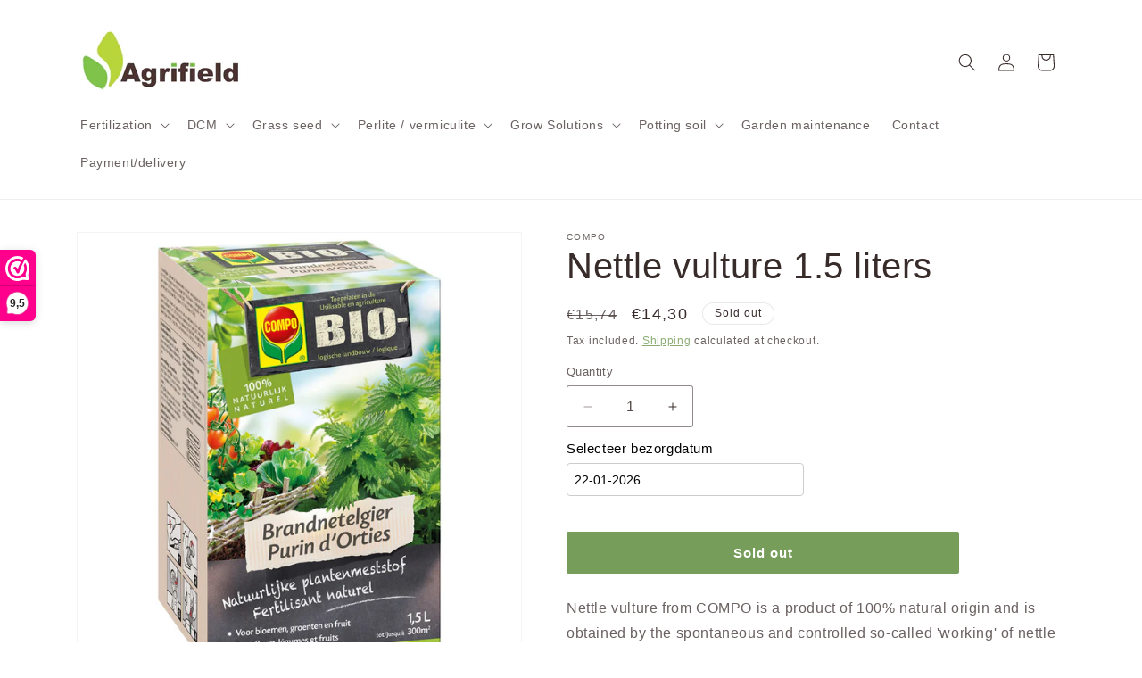

--- FILE ---
content_type: text/html; charset=utf-8
request_url: https://agrifield.eu/products/brandnetelgier-kopen
body_size: 34047
content:
<!doctype html>
<html class="no-js" lang="en">
  <head>
    <meta charset="utf-8">
    <meta http-equiv="X-UA-Compatible" content="IE=edge">
    <meta name="viewport" content="width=device-width,initial-scale=1">
    <meta name="theme-color" content="">
    <link rel="canonical" href="https://agrifield.eu/products/brandnetelgier-kopen"><link rel="icon" type="image/png" href="//agrifield.eu/cdn/shop/files/Screen_Shot_10-27-23_at_04.41_PM.png?crop=center&height=32&v=1698417681&width=32"><title>
      Nettle vulture - 100% natural in 1.5 liters
 &ndash; Agrifield.nl</title>

    
      <meta name="description" content="Nettle vulture from COMPO is a product of 100% natural origin and is obtained by the spontaneous and controlled so-called &#39;working&#39; of nettle leaves in rainwater. This natural plant fertilizer for flowers (roses, ornamental shrubs and trees), vegetables and fruit strengthens the plants.">
    

    

<meta property="og:site_name" content="Agrifield.nl">
<meta property="og:url" content="https://agrifield.eu/products/brandnetelgier-kopen">
<meta property="og:title" content="Nettle vulture - 100% natural in 1.5 liters">
<meta property="og:type" content="product">
<meta property="og:description" content="Nettle vulture from COMPO is a product of 100% natural origin and is obtained by the spontaneous and controlled so-called &#39;working&#39; of nettle leaves in rainwater. This natural plant fertilizer for flowers (roses, ornamental shrubs and trees), vegetables and fruit strengthens the plants."><meta property="og:image" content="http://agrifield.eu/cdn/shop/products/1490886.jpg?v=1657284648">
  <meta property="og:image:secure_url" content="https://agrifield.eu/cdn/shop/products/1490886.jpg?v=1657284648">
  <meta property="og:image:width" content="800">
  <meta property="og:image:height" content="800"><meta property="og:price:amount" content="14,30">
  <meta property="og:price:currency" content="EUR"><meta name="twitter:card" content="summary_large_image">
<meta name="twitter:title" content="Nettle vulture - 100% natural in 1.5 liters">
<meta name="twitter:description" content="Nettle vulture from COMPO is a product of 100% natural origin and is obtained by the spontaneous and controlled so-called &#39;working&#39; of nettle leaves in rainwater. This natural plant fertilizer for flowers (roses, ornamental shrubs and trees), vegetables and fruit strengthens the plants.">


    <script src="//agrifield.eu/cdn/shop/t/5/assets/constants.js?v=58251544750838685771696955976" defer="defer"></script>
    <script src="//agrifield.eu/cdn/shop/t/5/assets/pubsub.js?v=158357773527763999511696955977" defer="defer"></script>
    <script src="//agrifield.eu/cdn/shop/t/5/assets/global.js?v=54939145903281508041696955976" defer="defer"></script><script src="//agrifield.eu/cdn/shop/t/5/assets/animations.js?v=88693664871331136111696955975" defer="defer"></script><script>window.performance && window.performance.mark && window.performance.mark('shopify.content_for_header.start');</script><meta name="google-site-verification" content="cqBVjyq2aVIgYQCFHWNm1mI-2iZ5m4UPLhEgkUwM_VE">
<meta id="shopify-digital-wallet" name="shopify-digital-wallet" content="/59711750317/digital_wallets/dialog">
<meta name="shopify-checkout-api-token" content="30f67cf3cd0557dbb2f44d412ba12c5f">
<meta id="in-context-paypal-metadata" data-shop-id="59711750317" data-venmo-supported="false" data-environment="production" data-locale="en_US" data-paypal-v4="true" data-currency="EUR">
<link rel="alternate" hreflang="x-default" href="https://agrifield.nl/products/brandnetelgier-kopen">
<link rel="alternate" hreflang="nl" href="https://agrifield.nl/products/brandnetelgier-kopen">
<link rel="alternate" hreflang="en-GB" href="https://agrifield.eu/products/brandnetelgier-kopen">
<link rel="alternate" type="application/json+oembed" href="https://agrifield.eu/products/brandnetelgier-kopen.oembed">
<script async="async" src="/checkouts/internal/preloads.js?locale=en-GB"></script>
<script id="shopify-features" type="application/json">{"accessToken":"30f67cf3cd0557dbb2f44d412ba12c5f","betas":["rich-media-storefront-analytics"],"domain":"agrifield.eu","predictiveSearch":true,"shopId":59711750317,"locale":"en"}</script>
<script>var Shopify = Shopify || {};
Shopify.shop = "agrifield.myshopify.com";
Shopify.locale = "en";
Shopify.currency = {"active":"EUR","rate":"1.0"};
Shopify.country = "GB";
Shopify.theme = {"name":"Dawn New oct 2023","id":154004717894,"schema_name":"Dawn","schema_version":"11.0.0","theme_store_id":887,"role":"main"};
Shopify.theme.handle = "null";
Shopify.theme.style = {"id":null,"handle":null};
Shopify.cdnHost = "agrifield.eu/cdn";
Shopify.routes = Shopify.routes || {};
Shopify.routes.root = "/";</script>
<script type="module">!function(o){(o.Shopify=o.Shopify||{}).modules=!0}(window);</script>
<script>!function(o){function n(){var o=[];function n(){o.push(Array.prototype.slice.apply(arguments))}return n.q=o,n}var t=o.Shopify=o.Shopify||{};t.loadFeatures=n(),t.autoloadFeatures=n()}(window);</script>
<script id="shop-js-analytics" type="application/json">{"pageType":"product"}</script>
<script defer="defer" async type="module" src="//agrifield.eu/cdn/shopifycloud/shop-js/modules/v2/client.init-shop-cart-sync_C5BV16lS.en.esm.js"></script>
<script defer="defer" async type="module" src="//agrifield.eu/cdn/shopifycloud/shop-js/modules/v2/chunk.common_CygWptCX.esm.js"></script>
<script type="module">
  await import("//agrifield.eu/cdn/shopifycloud/shop-js/modules/v2/client.init-shop-cart-sync_C5BV16lS.en.esm.js");
await import("//agrifield.eu/cdn/shopifycloud/shop-js/modules/v2/chunk.common_CygWptCX.esm.js");

  window.Shopify.SignInWithShop?.initShopCartSync?.({"fedCMEnabled":true,"windoidEnabled":true});

</script>
<script>(function() {
  var isLoaded = false;
  function asyncLoad() {
    if (isLoaded) return;
    isLoaded = true;
    var urls = ["https:\/\/gdprcdn.b-cdn.net\/js\/gdpr_cookie_consent.min.js?shop=agrifield.myshopify.com","https:\/\/app.bestfreecdn.com\/storage\/js\/p-59711750317.js?ver=67\u0026shop=agrifield.myshopify.com"];
    for (var i = 0; i < urls.length; i++) {
      var s = document.createElement('script');
      s.type = 'text/javascript';
      s.async = true;
      s.src = urls[i];
      var x = document.getElementsByTagName('script')[0];
      x.parentNode.insertBefore(s, x);
    }
  };
  if(window.attachEvent) {
    window.attachEvent('onload', asyncLoad);
  } else {
    window.addEventListener('load', asyncLoad, false);
  }
})();</script>
<script id="__st">var __st={"a":59711750317,"offset":3600,"reqid":"6ccd11e1-6118-482f-aebc-720ceb8df3c5-1768646151","pageurl":"agrifield.eu\/products\/brandnetelgier-kopen","u":"4adab5f77487","p":"product","rtyp":"product","rid":7194032341165};</script>
<script>window.ShopifyPaypalV4VisibilityTracking = true;</script>
<script id="captcha-bootstrap">!function(){'use strict';const t='contact',e='account',n='new_comment',o=[[t,t],['blogs',n],['comments',n],[t,'customer']],c=[[e,'customer_login'],[e,'guest_login'],[e,'recover_customer_password'],[e,'create_customer']],r=t=>t.map((([t,e])=>`form[action*='/${t}']:not([data-nocaptcha='true']) input[name='form_type'][value='${e}']`)).join(','),a=t=>()=>t?[...document.querySelectorAll(t)].map((t=>t.form)):[];function s(){const t=[...o],e=r(t);return a(e)}const i='password',u='form_key',d=['recaptcha-v3-token','g-recaptcha-response','h-captcha-response',i],f=()=>{try{return window.sessionStorage}catch{return}},m='__shopify_v',_=t=>t.elements[u];function p(t,e,n=!1){try{const o=window.sessionStorage,c=JSON.parse(o.getItem(e)),{data:r}=function(t){const{data:e,action:n}=t;return t[m]||n?{data:e,action:n}:{data:t,action:n}}(c);for(const[e,n]of Object.entries(r))t.elements[e]&&(t.elements[e].value=n);n&&o.removeItem(e)}catch(o){console.error('form repopulation failed',{error:o})}}const l='form_type',E='cptcha';function T(t){t.dataset[E]=!0}const w=window,h=w.document,L='Shopify',v='ce_forms',y='captcha';let A=!1;((t,e)=>{const n=(g='f06e6c50-85a8-45c8-87d0-21a2b65856fe',I='https://cdn.shopify.com/shopifycloud/storefront-forms-hcaptcha/ce_storefront_forms_captcha_hcaptcha.v1.5.2.iife.js',D={infoText:'Protected by hCaptcha',privacyText:'Privacy',termsText:'Terms'},(t,e,n)=>{const o=w[L][v],c=o.bindForm;if(c)return c(t,g,e,D).then(n);var r;o.q.push([[t,g,e,D],n]),r=I,A||(h.body.append(Object.assign(h.createElement('script'),{id:'captcha-provider',async:!0,src:r})),A=!0)});var g,I,D;w[L]=w[L]||{},w[L][v]=w[L][v]||{},w[L][v].q=[],w[L][y]=w[L][y]||{},w[L][y].protect=function(t,e){n(t,void 0,e),T(t)},Object.freeze(w[L][y]),function(t,e,n,w,h,L){const[v,y,A,g]=function(t,e,n){const i=e?o:[],u=t?c:[],d=[...i,...u],f=r(d),m=r(i),_=r(d.filter((([t,e])=>n.includes(e))));return[a(f),a(m),a(_),s()]}(w,h,L),I=t=>{const e=t.target;return e instanceof HTMLFormElement?e:e&&e.form},D=t=>v().includes(t);t.addEventListener('submit',(t=>{const e=I(t);if(!e)return;const n=D(e)&&!e.dataset.hcaptchaBound&&!e.dataset.recaptchaBound,o=_(e),c=g().includes(e)&&(!o||!o.value);(n||c)&&t.preventDefault(),c&&!n&&(function(t){try{if(!f())return;!function(t){const e=f();if(!e)return;const n=_(t);if(!n)return;const o=n.value;o&&e.removeItem(o)}(t);const e=Array.from(Array(32),(()=>Math.random().toString(36)[2])).join('');!function(t,e){_(t)||t.append(Object.assign(document.createElement('input'),{type:'hidden',name:u})),t.elements[u].value=e}(t,e),function(t,e){const n=f();if(!n)return;const o=[...t.querySelectorAll(`input[type='${i}']`)].map((({name:t})=>t)),c=[...d,...o],r={};for(const[a,s]of new FormData(t).entries())c.includes(a)||(r[a]=s);n.setItem(e,JSON.stringify({[m]:1,action:t.action,data:r}))}(t,e)}catch(e){console.error('failed to persist form',e)}}(e),e.submit())}));const S=(t,e)=>{t&&!t.dataset[E]&&(n(t,e.some((e=>e===t))),T(t))};for(const o of['focusin','change'])t.addEventListener(o,(t=>{const e=I(t);D(e)&&S(e,y())}));const B=e.get('form_key'),M=e.get(l),P=B&&M;t.addEventListener('DOMContentLoaded',(()=>{const t=y();if(P)for(const e of t)e.elements[l].value===M&&p(e,B);[...new Set([...A(),...v().filter((t=>'true'===t.dataset.shopifyCaptcha))])].forEach((e=>S(e,t)))}))}(h,new URLSearchParams(w.location.search),n,t,e,['guest_login'])})(!0,!0)}();</script>
<script integrity="sha256-4kQ18oKyAcykRKYeNunJcIwy7WH5gtpwJnB7kiuLZ1E=" data-source-attribution="shopify.loadfeatures" defer="defer" src="//agrifield.eu/cdn/shopifycloud/storefront/assets/storefront/load_feature-a0a9edcb.js" crossorigin="anonymous"></script>
<script data-source-attribution="shopify.dynamic_checkout.dynamic.init">var Shopify=Shopify||{};Shopify.PaymentButton=Shopify.PaymentButton||{isStorefrontPortableWallets:!0,init:function(){window.Shopify.PaymentButton.init=function(){};var t=document.createElement("script");t.src="https://agrifield.eu/cdn/shopifycloud/portable-wallets/latest/portable-wallets.en.js",t.type="module",document.head.appendChild(t)}};
</script>
<script data-source-attribution="shopify.dynamic_checkout.buyer_consent">
  function portableWalletsHideBuyerConsent(e){var t=document.getElementById("shopify-buyer-consent"),n=document.getElementById("shopify-subscription-policy-button");t&&n&&(t.classList.add("hidden"),t.setAttribute("aria-hidden","true"),n.removeEventListener("click",e))}function portableWalletsShowBuyerConsent(e){var t=document.getElementById("shopify-buyer-consent"),n=document.getElementById("shopify-subscription-policy-button");t&&n&&(t.classList.remove("hidden"),t.removeAttribute("aria-hidden"),n.addEventListener("click",e))}window.Shopify?.PaymentButton&&(window.Shopify.PaymentButton.hideBuyerConsent=portableWalletsHideBuyerConsent,window.Shopify.PaymentButton.showBuyerConsent=portableWalletsShowBuyerConsent);
</script>
<script data-source-attribution="shopify.dynamic_checkout.cart.bootstrap">document.addEventListener("DOMContentLoaded",(function(){function t(){return document.querySelector("shopify-accelerated-checkout-cart, shopify-accelerated-checkout")}if(t())Shopify.PaymentButton.init();else{new MutationObserver((function(e,n){t()&&(Shopify.PaymentButton.init(),n.disconnect())})).observe(document.body,{childList:!0,subtree:!0})}}));
</script>
<link id="shopify-accelerated-checkout-styles" rel="stylesheet" media="screen" href="https://agrifield.eu/cdn/shopifycloud/portable-wallets/latest/accelerated-checkout-backwards-compat.css" crossorigin="anonymous">
<style id="shopify-accelerated-checkout-cart">
        #shopify-buyer-consent {
  margin-top: 1em;
  display: inline-block;
  width: 100%;
}

#shopify-buyer-consent.hidden {
  display: none;
}

#shopify-subscription-policy-button {
  background: none;
  border: none;
  padding: 0;
  text-decoration: underline;
  font-size: inherit;
  cursor: pointer;
}

#shopify-subscription-policy-button::before {
  box-shadow: none;
}

      </style>
<script id="sections-script" data-sections="header" defer="defer" src="//agrifield.eu/cdn/shop/t/5/compiled_assets/scripts.js?v=3525"></script>
<script>window.performance && window.performance.mark && window.performance.mark('shopify.content_for_header.end');</script>


    <style data-shopify>
      
      
      
      
      

      
        :root,
        .color-background-1 {
          --color-background: 255,255,255;
        
          --gradient-background: #ffffff;
        
        --color-foreground: 56,44,43;
        --color-shadow: 18,18,18;
        --color-button: 118,157,89;
        --color-button-text: 255,255,255;
        --color-secondary-button: 255,255,255;
        --color-secondary-button-text: 118,157,89;
        --color-link: 118,157,89;
        --color-badge-foreground: 56,44,43;
        --color-badge-background: 255,255,255;
        --color-badge-border: 56,44,43;
        --payment-terms-background-color: rgb(255 255 255);
      }
      
        
        .color-background-2 {
          --color-background: 118,157,89;
        
          --gradient-background: #769d59;
        
        --color-foreground: 255,255,255;
        --color-shadow: 255,255,255;
        --color-button: 255,255,255;
        --color-button-text: 255,255,255;
        --color-secondary-button: 118,157,89;
        --color-secondary-button-text: 255,255,255;
        --color-link: 255,255,255;
        --color-badge-foreground: 255,255,255;
        --color-badge-background: 118,157,89;
        --color-badge-border: 255,255,255;
        --payment-terms-background-color: rgb(118 157 89);
      }
      
        
        .color-inverse {
          --color-background: 255,255,255;
        
          --gradient-background: #ffffff;
        
        --color-foreground: 18,18,18;
        --color-shadow: 255,255,255;
        --color-button: 118,157,89;
        --color-button-text: 255,255,255;
        --color-secondary-button: 255,255,255;
        --color-secondary-button-text: 255,255,255;
        --color-link: 255,255,255;
        --color-badge-foreground: 18,18,18;
        --color-badge-background: 255,255,255;
        --color-badge-border: 18,18,18;
        --payment-terms-background-color: rgb(255 255 255);
      }
      
        
        .color-accent-1 {
          --color-background: 18,18,18;
        
          --gradient-background: #121212;
        
        --color-foreground: 255,255,255;
        --color-shadow: 18,18,18;
        --color-button: 255,255,255;
        --color-button-text: 18,18,18;
        --color-secondary-button: 18,18,18;
        --color-secondary-button-text: 255,255,255;
        --color-link: 255,255,255;
        --color-badge-foreground: 255,255,255;
        --color-badge-background: 18,18,18;
        --color-badge-border: 255,255,255;
        --payment-terms-background-color: rgb(18 18 18);
      }
      
        
        .color-accent-2 {
          --color-background: 51,79,180;
        
          --gradient-background: #334fb4;
        
        --color-foreground: 255,255,255;
        --color-shadow: 18,18,18;
        --color-button: 255,255,255;
        --color-button-text: 51,79,180;
        --color-secondary-button: 51,79,180;
        --color-secondary-button-text: 255,255,255;
        --color-link: 255,255,255;
        --color-badge-foreground: 255,255,255;
        --color-badge-background: 51,79,180;
        --color-badge-border: 255,255,255;
        --payment-terms-background-color: rgb(51 79 180);
      }
      

      body, .color-background-1, .color-background-2, .color-inverse, .color-accent-1, .color-accent-2 {
        color: rgba(var(--color-foreground), 0.75);
        background-color: rgb(var(--color-background));
      }

      .dds-label-text{
        text-transform: none !important
      }

      :root {
        --font-body-family: "system_ui", -apple-system, 'Segoe UI', Roboto, 'Helvetica Neue', 'Noto Sans', 'Liberation Sans', Arial, sans-serif, 'Apple Color Emoji', 'Segoe UI Emoji', 'Segoe UI Symbol', 'Noto Color Emoji';
        --font-body-style: normal;
        --font-body-weight: 400;
        --font-body-weight-bold: 700;

        --font-heading-family: "system_ui", -apple-system, 'Segoe UI', Roboto, 'Helvetica Neue', 'Noto Sans', 'Liberation Sans', Arial, sans-serif, 'Apple Color Emoji', 'Segoe UI Emoji', 'Segoe UI Symbol', 'Noto Color Emoji';
        --font-heading-style: normal;
        --font-heading-weight: 400;

        --font-body-scale: 1.0;
        --font-heading-scale: 1.0;

        --media-padding: px;
        --media-border-opacity: 0.05;
        --media-border-width: 1px;
        --media-radius: 0px;
        --media-shadow-opacity: 0.0;
        --media-shadow-horizontal-offset: 0px;
        --media-shadow-vertical-offset: 4px;
        --media-shadow-blur-radius: 5px;
        --media-shadow-visible: 0;

        --page-width: 120rem;
        --page-width-margin: 0rem;

        --product-card-image-padding: 0.0rem;
        --product-card-corner-radius: 0.0rem;
        --product-card-text-alignment: left;
        --product-card-border-width: 0.0rem;
        --product-card-border-opacity: 0.1;
        --product-card-shadow-opacity: 0.0;
        --product-card-shadow-visible: 0;
        --product-card-shadow-horizontal-offset: 0.0rem;
        --product-card-shadow-vertical-offset: 0.4rem;
        --product-card-shadow-blur-radius: 0.5rem;

        --collection-card-image-padding: 0.0rem;
        --collection-card-corner-radius: 0.0rem;
        --collection-card-text-alignment: left;
        --collection-card-border-width: 0.0rem;
        --collection-card-border-opacity: 0.1;
        --collection-card-shadow-opacity: 0.0;
        --collection-card-shadow-visible: 0;
        --collection-card-shadow-horizontal-offset: 0.0rem;
        --collection-card-shadow-vertical-offset: 0.4rem;
        --collection-card-shadow-blur-radius: 0.5rem;

        --blog-card-image-padding: 0.0rem;
        --blog-card-corner-radius: 0.0rem;
        --blog-card-text-alignment: left;
        --blog-card-border-width: 0.0rem;
        --blog-card-border-opacity: 0.1;
        --blog-card-shadow-opacity: 0.0;
        --blog-card-shadow-visible: 0;
        --blog-card-shadow-horizontal-offset: 0.0rem;
        --blog-card-shadow-vertical-offset: 0.4rem;
        --blog-card-shadow-blur-radius: 0.5rem;

        --badge-corner-radius: 4.0rem;

        --popup-border-width: 1px;
        --popup-border-opacity: 0.1;
        --popup-corner-radius: 0px;
        --popup-shadow-opacity: 0.0;
        --popup-shadow-horizontal-offset: 0px;
        --popup-shadow-vertical-offset: 4px;
        --popup-shadow-blur-radius: 5px;

        --drawer-border-width: 1px;
        --drawer-border-opacity: 0.1;
        --drawer-shadow-opacity: 0.0;
        --drawer-shadow-horizontal-offset: 0px;
        --drawer-shadow-vertical-offset: 4px;
        --drawer-shadow-blur-radius: 5px;

        --spacing-sections-desktop: 0px;
        --spacing-sections-mobile: 0px;

        --grid-desktop-vertical-spacing: 8px;
        --grid-desktop-horizontal-spacing: 8px;
        --grid-mobile-vertical-spacing: 4px;
        --grid-mobile-horizontal-spacing: 4px;

        --text-boxes-border-opacity: 0.1;
        --text-boxes-border-width: 0px;
        --text-boxes-radius: 8px;
        --text-boxes-shadow-opacity: 0.0;
        --text-boxes-shadow-visible: 0;
        --text-boxes-shadow-horizontal-offset: 0px;
        --text-boxes-shadow-vertical-offset: 4px;
        --text-boxes-shadow-blur-radius: 5px;

        --buttons-radius: 2px;
        --buttons-radius-outset: 3px;
        --buttons-border-width: 1px;
        --buttons-border-opacity: 1.0;
        --buttons-shadow-opacity: 0.0;
        --buttons-shadow-visible: 0;
        --buttons-shadow-horizontal-offset: 0px;
        --buttons-shadow-vertical-offset: 4px;
        --buttons-shadow-blur-radius: 5px;
        --buttons-border-offset: 0.3px;

        --inputs-radius: 2px;
        --inputs-border-width: 1px;
        --inputs-border-opacity: 0.55;
        --inputs-shadow-opacity: 0.0;
        --inputs-shadow-horizontal-offset: 0px;
        --inputs-margin-offset: 0px;
        --inputs-shadow-vertical-offset: 4px;
        --inputs-shadow-blur-radius: 5px;
        --inputs-radius-outset: 3px;

        --variant-pills-radius: 40px;
        --variant-pills-border-width: 1px;
        --variant-pills-border-opacity: 0.55;
        --variant-pills-shadow-opacity: 0.0;
        --variant-pills-shadow-horizontal-offset: 0px;
        --variant-pills-shadow-vertical-offset: 4px;
        --variant-pills-shadow-blur-radius: 5px;
      }

      *,
      *::before,
      *::after {
        box-sizing: inherit;
      }

      html {
        box-sizing: border-box;
        font-size: calc(var(--font-body-scale) * 62.5%);
        height: 100%;
      }

      body {
        display: grid;
        grid-template-rows: auto auto 1fr auto;
        grid-template-columns: 100%;
        min-height: 100%;
        margin: 0;
        font-size: 1.5rem;
        letter-spacing: 0.06rem;
        line-height: calc(1 + 0.8 / var(--font-body-scale));
        font-family: var(--font-body-family);
        font-style: var(--font-body-style);
        font-weight: var(--font-body-weight);
      }

      @media screen and (min-width: 750px) {
        body {
          font-size: 1.6rem;
        }
      }
    </style>

    <link href="//agrifield.eu/cdn/shop/t/5/assets/base.css?v=134177730699880510741698660777" rel="stylesheet" type="text/css" media="all" />
<link href="//agrifield.eu/cdn/shop/t/5/assets/component-localization-form.css?v=143319823105703127341696955976" rel="stylesheet" type="text/css" media="all" />
      <script src="//agrifield.eu/cdn/shop/t/5/assets/localization-form.js?v=161644695336821385561696955976" defer="defer"></script><link
        rel="stylesheet"
        href="//agrifield.eu/cdn/shop/t/5/assets/component-predictive-search.css?v=118923337488134913561696955976"
        media="print"
        onload="this.media='all'"
      ><script>
      document.documentElement.className = document.documentElement.className.replace('no-js', 'js');
      if (Shopify.designMode) {
        document.documentElement.classList.add('shopify-design-mode');
      }
    </script>
  
<!-- BEGIN app block: shopify://apps/aj-delivery-date/blocks/oddm-calendar/97657349-f9be-4991-ac2a-30ca8400a839 --><link href="//cdn.shopify.com/extensions/019bb24d-007d-77a9-aa16-21da1a45c81b/oddm-remix-with-javascript-80/assets/oddm-calendar.css" rel="stylesheet" type="text/css" media="all" />
<!-- BEGIN app snippet: oddm-calendar-css --><style> 
#dds_calendar,#time-slot-options{ background-color:#fff; color: #000; }.flatpickr-months .flatpickr-next-month, .flatpickr-months .flatpickr-prev-month {text-decoration: none;cursor: pointer;position: absolute;top: 0;height: 34px;padding: 10px;z-index: 3;color: #393939;fill: #393939;}.flatpickr-current-month .flatpickr-monthDropdown-months, .flatpickr-current-month input.cur-year {font-family: inherit;font-weight: 300;height: auto;line-height: inherit;padding: 0 0 0 0.5ch;vertical-align: initial;background: 0 0;color: #393939;}.flatpickr-current-month input.cur-year[disabled], .flatpickr-current-month input.cur-year[disabled]:hover {font-size: 100%;color: #393939;background: 0 0;pointer-events: none;}span.flatpickr-weekday {cursor: default;font-size: 90%;background: 0 0;color: #393939;line-height: 1;margin: 0;text-align: center;display: block;-webkit-box-flex: 1;-webkit-flex: 1;-ms-flex: 1;flex: 1;font-weight: bolder;}.flatpickr-day {background: 0 0;border: 1px solid transparent;border-radius: 150px;-webkit-box-sizing: border-box;box-sizing: border-box;color:#393939;cursor: pointer;font-weight: 400;width: 14.2857143%;-webkit-flex-basis: 14.2857143%;-ms-flex-preferred-size: 14.2857143%;flex-basis: 14.2857143%;max-width: 39px;height: 39px;line-height: 39px;margin: 0;display: inline-block;position: relative;-webkit-box-pack: center;-webkit-justify-content: center;-ms-flex-pack: center;justify-content: center;text-align: center;}.flatpickr-day.today:focus, .flatpickr-day.today:hover {border-color:#fff;background:#fff;color: #fff;}.flatpickr-day.endRange, .flatpickr-day.endRange.inRange, .flatpickr-day.endRange.nextMonthDay, .flatpickr-day.endRange.prevMonthDay, .flatpickr-day.endRange:focus, .flatpickr-day.endRange:hover, .flatpickr-day.selected, .flatpickr-day.selected.inRange, .flatpickr-day.selected.nextMonthDay, .flatpickr-day.selected.prevMonthDay, .flatpickr-day.selected:focus, .flatpickr-day.selected:hover, .flatpickr-day.startRange, .flatpickr-day.startRange.inRange, .flatpickr-day.startRange.nextMonthDay, .flatpickr-day.startRange.prevMonthDay, .flatpickr-day.startRange:focus, .flatpickr-day.startRange:hover {background:#393939;-webkit-box-shadow: none;box-shadow: none;color: #fff;border-color:#393939;}.flatpickr-day.flatpickr-disabled, .flatpickr-day.flatpickr-disabled:hover, .flatpickr-day.nextMonthDay, .flatpickr-day.notAllowed, .flatpickr-day.notAllowed.nextMonthDay, .flatpickr-day.notAllowed.prevMonthDay, .flatpickr-day.prevMonthDay {color:#393939;background: 0 0;border-color: transparent;cursor: default;}.flatpickr-day.flatpickr-disabled, .flatpickr-day.flatpickr-disabled:hover {cursor: not-allowed;color: #ccc;} #time-slot-options option, .flatpickr-calendar {background-color:#fff!important;color: #393939;}#dds_calendar::placeholder {color:#000;}.dds-comment-box, .lable_dds-date-wrapper, .lable_dds-time-wrapper {color:#000000;}.dds-notes {color:#000000;}.error_msg {color: #ff0000!important;}
</style>

<script>
var customCss = ``;
var styleElement = document.createElement('style');
styleElement.type = 'text/css';
if (styleElement.styleSheet) {
    styleElement.styleSheet.cssText = customCss;
} else {
    styleElement.appendChild(document.createTextNode(customCss));
}
document.head.appendChild(styleElement);
</script><!-- END app snippet -->

<script src="https://cdn.shopify.com/extensions/019bb24d-007d-77a9-aa16-21da1a45c81b/oddm-remix-with-javascript-80/assets/oddm-jquery-cdn.js" defer="defer"></script>
<script src="https://cdn.shopify.com/extensions/019bb24d-007d-77a9-aa16-21da1a45c81b/oddm-remix-with-javascript-80/assets/oddm-flatpickr.js" defer="defer"></script>

<script>
    console.log('-- liquid script run 4--');

    var template_name = 'product';
    var product_id = "7194032341165";
    var collection_id = [];
    
    	collection_id.push("286721048749");
    
    	collection_id.push("278852206765");
    

	var oddm_existance = true;
	var appjetty_ddm_url = `https://api-oddm-v3.biztechcs.io/api/`;
	
	var status = 1;
	var shop_domain = `agrifield.myshopify.com`;
	var required_date_section = 1;
	var time_interval_status = 0;
	var preselected_date_status = 1;
	var ddm_display_at = `product`;
	var prod_config_status = `specific_prod`;
	var date_format = `d-m-Y`;
	var error_msg = `Selecteer uw bezorgdatum`;
	var checkout_btn_selector = `checkout`;
	var addtocart_btn_selector = `add`;
	var ncd_status = 0;
	var timezone =  `Europe/Amsterdam`;
	var ncd_product_page_status =  1;
	var error_msg_color =  `#ff0000`;
	var process_on_nonworking_days =  0;
	var sunday_order_limit =  `0`;
	var monday_order_limit =  `0`;
	var tuesday_order_limit = `0`;
	var wednesday_order_limit = `0`;
	var thursday_order_limit = `0`;
	var friday_order_limit = `0`;
	var saturday_order_limit = `0`;
	var sunday_limit_checkbox_status = 0;
	var monday_limit_checkbox_status = 0;
	var tuesday_limit_checkbox_status = 0;
	var wednesday_limit_checkbox_status = 0;
	var thursday_limit_checkbox_status = 0;
	var friday_limit_checkbox_status =0;
	var saturday_limit_checkbox_status = 0;
	var shipping_rate_status =  1;
	var shipping_configuration_status = 1;
	var shipping_bg_color = `#000000`;
	var shipping_icon_color = `#ffffff`;
	var shipping_hover_bg_color = `#ffffff`;
	var shipping_hover_icon_color = `#000000`;
	var store_pickup_status = 0;
	var oddm_google_api_key = ``;
	var current_lat = ``;
	var current_lng = ``;
	var pickup_bg_color = `#000000`;
	var pickup_icon_color = `#ffffff`;
	var pickup_hover_bg_color = `#ffffff`;
	var pickup_hover_icon_color =`#000000`;
	var local_delivery_status = 0;
	var local_delivery_bg_color = `#000000`;
	var local_delivery_icon_color = `#ffffff`;
	var local_delivery_hover_bg_color = `#ffffff`;
	var local_delivery_hover_icon_color = `#000000`;
	var slot_before_actual_time_status = 0;
	var hide_slot_before_actual_time = 0;
	var is_store_using_shipping_rate = 0;
	var addDayName = 0;
	var pickup_html = ``;
	var local_delivery_html = ``;
	var pickup_note = ``;
	var local_delivery_note =``;
	var shipping_note = ``;
	var local_del_error_msg = `Delivery to this product is not available in your area!`;
	var active_preparation_time =1;
	var set_preparation_time = `1`;
	var hour_wise_time = `4320`;
	var dds_calendar = `<div class=\"cart_datepicker\"><div class=\"ddm_product_page\"><div class=\"ddm_select_box \"><label class=\"lable_dds-date-wrapper\"><span class=\"dds-label-text\">Selecteer bezorgdatum</span></label><input type=\"text\" id=\"dds_calendar\" placeholder=\"Datum\" name=\"properties[Delivery Date]\"></div></div></div><div class=\"dds-notes\"><label></lable></div><div class=\"appjetty-ddm-error\"></div>`;
	var closedDays =["sunday","saturday"];
	var days_text =["Zo","Ma","Di","Wo","Do","Vr","Za"];
	var month_text =["Januari","Februari","Maart","April","Mei","Juni","Juli","Augustus","September","Oktober","November","December"];
	var time_format = 24;
	var hide_time_slot_based_on = `start_time`;
	var processing_period = 3;
	var first_day_of_calendar = 1;
	var max_delivery_period = 0;
	var day_wise_processing_period = 0;
	var calendar_inline = 0;
	var calendar_position = ``;
	var shipping_time_slots_status = 1;
	var sunday_slot =``;
	var monday_slot = ``;
	var tuesday_slot = ``;
	var wednesday_slot = ``;
	var thursday_slot = ``;
	var friday_slot = ``;
	var saturday_slot =``;
	var slot_limt_value = ["","","","","","",""];
	var weekly_process_time = [0,0,0,0,0,0,0];
	var blacklist_date_array = ["22-12-2024","23-12-2024","24-12-2024","25-12-2024","26-12-2024","27-12-2024","28-12-2024","29-12-2024","30-12-2024","31-12-2024","01-01-2025","02-01-2025","05-05-2025","29-05-2025","09-06-2025","25-12-2025","26-12-2025"];
	var blackout_days_array =["22-12-2024","23-12-2024","24-12-2024","25-12-2024","26-12-2024","27-12-2024","28-12-2024","29-12-2024","30-12-2024","31-12-2024","01-01-2025","02-01-2025","05-05-2025","29-05-2025","09-06-2025","25-12-2025","26-12-2025"];
	var cart_tooltip_content = `<div class=\"ondisplay ddm_cart_nocontact_delivery\" style=\"padding: 0px 0px 10px 0px;\"><input type=\"checkbox\" value=\"Yes\" id=\"slideThree\" name=\"attributes[No-contact Delivery]\" /><label>No-contact delivery</label></div>`;
	var prod_tooltip_content = `<div style=\"margin-top: 15px;\"><label>No-contact delivery available</label></div>`;
</script>

<script src="https://cdn.shopify.com/extensions/019bb24d-007d-77a9-aa16-21da1a45c81b/oddm-remix-with-javascript-80/assets/oddm-calendar.js" defer="defer"></script>

<!-- END app block --><!-- BEGIN app block: shopify://apps/webwinkelkeur/blocks/sidebar/c3ac2bcb-63f1-40d3-9622-f307cd559ad3 -->
    <script>
        (function (n, r) {
            var e = document.createElement("script");
            e.async = !0, e.src = n + "/sidebar.js?id=" + r + "&c=" + c(10, r);
            var t = document.getElementsByTagName("script")[0];
            t.parentNode.insertBefore(e, t);

            function c(s, i) {
                var o = Date.now(), a = s * 6e4, _ = (Math.sin(i) || 0) * a;
                return Math.floor((o + _) / a)
            }
        })("https://dashboard.webwinkelkeur.nl", 1208988);
    </script>


<!-- END app block --><link href="https://monorail-edge.shopifysvc.com" rel="dns-prefetch">
<script>(function(){if ("sendBeacon" in navigator && "performance" in window) {try {var session_token_from_headers = performance.getEntriesByType('navigation')[0].serverTiming.find(x => x.name == '_s').description;} catch {var session_token_from_headers = undefined;}var session_cookie_matches = document.cookie.match(/_shopify_s=([^;]*)/);var session_token_from_cookie = session_cookie_matches && session_cookie_matches.length === 2 ? session_cookie_matches[1] : "";var session_token = session_token_from_headers || session_token_from_cookie || "";function handle_abandonment_event(e) {var entries = performance.getEntries().filter(function(entry) {return /monorail-edge.shopifysvc.com/.test(entry.name);});if (!window.abandonment_tracked && entries.length === 0) {window.abandonment_tracked = true;var currentMs = Date.now();var navigation_start = performance.timing.navigationStart;var payload = {shop_id: 59711750317,url: window.location.href,navigation_start,duration: currentMs - navigation_start,session_token,page_type: "product"};window.navigator.sendBeacon("https://monorail-edge.shopifysvc.com/v1/produce", JSON.stringify({schema_id: "online_store_buyer_site_abandonment/1.1",payload: payload,metadata: {event_created_at_ms: currentMs,event_sent_at_ms: currentMs}}));}}window.addEventListener('pagehide', handle_abandonment_event);}}());</script>
<script id="web-pixels-manager-setup">(function e(e,d,r,n,o){if(void 0===o&&(o={}),!Boolean(null===(a=null===(i=window.Shopify)||void 0===i?void 0:i.analytics)||void 0===a?void 0:a.replayQueue)){var i,a;window.Shopify=window.Shopify||{};var t=window.Shopify;t.analytics=t.analytics||{};var s=t.analytics;s.replayQueue=[],s.publish=function(e,d,r){return s.replayQueue.push([e,d,r]),!0};try{self.performance.mark("wpm:start")}catch(e){}var l=function(){var e={modern:/Edge?\/(1{2}[4-9]|1[2-9]\d|[2-9]\d{2}|\d{4,})\.\d+(\.\d+|)|Firefox\/(1{2}[4-9]|1[2-9]\d|[2-9]\d{2}|\d{4,})\.\d+(\.\d+|)|Chrom(ium|e)\/(9{2}|\d{3,})\.\d+(\.\d+|)|(Maci|X1{2}).+ Version\/(15\.\d+|(1[6-9]|[2-9]\d|\d{3,})\.\d+)([,.]\d+|)( \(\w+\)|)( Mobile\/\w+|) Safari\/|Chrome.+OPR\/(9{2}|\d{3,})\.\d+\.\d+|(CPU[ +]OS|iPhone[ +]OS|CPU[ +]iPhone|CPU IPhone OS|CPU iPad OS)[ +]+(15[._]\d+|(1[6-9]|[2-9]\d|\d{3,})[._]\d+)([._]\d+|)|Android:?[ /-](13[3-9]|1[4-9]\d|[2-9]\d{2}|\d{4,})(\.\d+|)(\.\d+|)|Android.+Firefox\/(13[5-9]|1[4-9]\d|[2-9]\d{2}|\d{4,})\.\d+(\.\d+|)|Android.+Chrom(ium|e)\/(13[3-9]|1[4-9]\d|[2-9]\d{2}|\d{4,})\.\d+(\.\d+|)|SamsungBrowser\/([2-9]\d|\d{3,})\.\d+/,legacy:/Edge?\/(1[6-9]|[2-9]\d|\d{3,})\.\d+(\.\d+|)|Firefox\/(5[4-9]|[6-9]\d|\d{3,})\.\d+(\.\d+|)|Chrom(ium|e)\/(5[1-9]|[6-9]\d|\d{3,})\.\d+(\.\d+|)([\d.]+$|.*Safari\/(?![\d.]+ Edge\/[\d.]+$))|(Maci|X1{2}).+ Version\/(10\.\d+|(1[1-9]|[2-9]\d|\d{3,})\.\d+)([,.]\d+|)( \(\w+\)|)( Mobile\/\w+|) Safari\/|Chrome.+OPR\/(3[89]|[4-9]\d|\d{3,})\.\d+\.\d+|(CPU[ +]OS|iPhone[ +]OS|CPU[ +]iPhone|CPU IPhone OS|CPU iPad OS)[ +]+(10[._]\d+|(1[1-9]|[2-9]\d|\d{3,})[._]\d+)([._]\d+|)|Android:?[ /-](13[3-9]|1[4-9]\d|[2-9]\d{2}|\d{4,})(\.\d+|)(\.\d+|)|Mobile Safari.+OPR\/([89]\d|\d{3,})\.\d+\.\d+|Android.+Firefox\/(13[5-9]|1[4-9]\d|[2-9]\d{2}|\d{4,})\.\d+(\.\d+|)|Android.+Chrom(ium|e)\/(13[3-9]|1[4-9]\d|[2-9]\d{2}|\d{4,})\.\d+(\.\d+|)|Android.+(UC? ?Browser|UCWEB|U3)[ /]?(15\.([5-9]|\d{2,})|(1[6-9]|[2-9]\d|\d{3,})\.\d+)\.\d+|SamsungBrowser\/(5\.\d+|([6-9]|\d{2,})\.\d+)|Android.+MQ{2}Browser\/(14(\.(9|\d{2,})|)|(1[5-9]|[2-9]\d|\d{3,})(\.\d+|))(\.\d+|)|K[Aa][Ii]OS\/(3\.\d+|([4-9]|\d{2,})\.\d+)(\.\d+|)/},d=e.modern,r=e.legacy,n=navigator.userAgent;return n.match(d)?"modern":n.match(r)?"legacy":"unknown"}(),u="modern"===l?"modern":"legacy",c=(null!=n?n:{modern:"",legacy:""})[u],f=function(e){return[e.baseUrl,"/wpm","/b",e.hashVersion,"modern"===e.buildTarget?"m":"l",".js"].join("")}({baseUrl:d,hashVersion:r,buildTarget:u}),m=function(e){var d=e.version,r=e.bundleTarget,n=e.surface,o=e.pageUrl,i=e.monorailEndpoint;return{emit:function(e){var a=e.status,t=e.errorMsg,s=(new Date).getTime(),l=JSON.stringify({metadata:{event_sent_at_ms:s},events:[{schema_id:"web_pixels_manager_load/3.1",payload:{version:d,bundle_target:r,page_url:o,status:a,surface:n,error_msg:t},metadata:{event_created_at_ms:s}}]});if(!i)return console&&console.warn&&console.warn("[Web Pixels Manager] No Monorail endpoint provided, skipping logging."),!1;try{return self.navigator.sendBeacon.bind(self.navigator)(i,l)}catch(e){}var u=new XMLHttpRequest;try{return u.open("POST",i,!0),u.setRequestHeader("Content-Type","text/plain"),u.send(l),!0}catch(e){return console&&console.warn&&console.warn("[Web Pixels Manager] Got an unhandled error while logging to Monorail."),!1}}}}({version:r,bundleTarget:l,surface:e.surface,pageUrl:self.location.href,monorailEndpoint:e.monorailEndpoint});try{o.browserTarget=l,function(e){var d=e.src,r=e.async,n=void 0===r||r,o=e.onload,i=e.onerror,a=e.sri,t=e.scriptDataAttributes,s=void 0===t?{}:t,l=document.createElement("script"),u=document.querySelector("head"),c=document.querySelector("body");if(l.async=n,l.src=d,a&&(l.integrity=a,l.crossOrigin="anonymous"),s)for(var f in s)if(Object.prototype.hasOwnProperty.call(s,f))try{l.dataset[f]=s[f]}catch(e){}if(o&&l.addEventListener("load",o),i&&l.addEventListener("error",i),u)u.appendChild(l);else{if(!c)throw new Error("Did not find a head or body element to append the script");c.appendChild(l)}}({src:f,async:!0,onload:function(){if(!function(){var e,d;return Boolean(null===(d=null===(e=window.Shopify)||void 0===e?void 0:e.analytics)||void 0===d?void 0:d.initialized)}()){var d=window.webPixelsManager.init(e)||void 0;if(d){var r=window.Shopify.analytics;r.replayQueue.forEach((function(e){var r=e[0],n=e[1],o=e[2];d.publishCustomEvent(r,n,o)})),r.replayQueue=[],r.publish=d.publishCustomEvent,r.visitor=d.visitor,r.initialized=!0}}},onerror:function(){return m.emit({status:"failed",errorMsg:"".concat(f," has failed to load")})},sri:function(e){var d=/^sha384-[A-Za-z0-9+/=]+$/;return"string"==typeof e&&d.test(e)}(c)?c:"",scriptDataAttributes:o}),m.emit({status:"loading"})}catch(e){m.emit({status:"failed",errorMsg:(null==e?void 0:e.message)||"Unknown error"})}}})({shopId: 59711750317,storefrontBaseUrl: "https://agrifield.nl",extensionsBaseUrl: "https://extensions.shopifycdn.com/cdn/shopifycloud/web-pixels-manager",monorailEndpoint: "https://monorail-edge.shopifysvc.com/unstable/produce_batch",surface: "storefront-renderer",enabledBetaFlags: ["2dca8a86"],webPixelsConfigList: [{"id":"954696006","configuration":"{\"config\":\"{\\\"pixel_id\\\":\\\"G-QL6GT1C3N2\\\",\\\"target_country\\\":\\\"NL\\\",\\\"gtag_events\\\":[{\\\"type\\\":\\\"begin_checkout\\\",\\\"action_label\\\":\\\"G-QL6GT1C3N2\\\"},{\\\"type\\\":\\\"search\\\",\\\"action_label\\\":\\\"G-QL6GT1C3N2\\\"},{\\\"type\\\":\\\"view_item\\\",\\\"action_label\\\":[\\\"G-QL6GT1C3N2\\\",\\\"MC-6FT1B7464Z\\\"]},{\\\"type\\\":\\\"purchase\\\",\\\"action_label\\\":[\\\"G-QL6GT1C3N2\\\",\\\"MC-6FT1B7464Z\\\"]},{\\\"type\\\":\\\"page_view\\\",\\\"action_label\\\":[\\\"G-QL6GT1C3N2\\\",\\\"MC-6FT1B7464Z\\\"]},{\\\"type\\\":\\\"add_payment_info\\\",\\\"action_label\\\":\\\"G-QL6GT1C3N2\\\"},{\\\"type\\\":\\\"add_to_cart\\\",\\\"action_label\\\":\\\"G-QL6GT1C3N2\\\"}],\\\"enable_monitoring_mode\\\":false}\"}","eventPayloadVersion":"v1","runtimeContext":"OPEN","scriptVersion":"b2a88bafab3e21179ed38636efcd8a93","type":"APP","apiClientId":1780363,"privacyPurposes":[],"dataSharingAdjustments":{"protectedCustomerApprovalScopes":["read_customer_address","read_customer_email","read_customer_name","read_customer_personal_data","read_customer_phone"]}},{"id":"399278406","configuration":"{\"pixel_id\":\"509071704409363\",\"pixel_type\":\"facebook_pixel\",\"metaapp_system_user_token\":\"-\"}","eventPayloadVersion":"v1","runtimeContext":"OPEN","scriptVersion":"ca16bc87fe92b6042fbaa3acc2fbdaa6","type":"APP","apiClientId":2329312,"privacyPurposes":["ANALYTICS","MARKETING","SALE_OF_DATA"],"dataSharingAdjustments":{"protectedCustomerApprovalScopes":["read_customer_address","read_customer_email","read_customer_name","read_customer_personal_data","read_customer_phone"]}},{"id":"shopify-app-pixel","configuration":"{}","eventPayloadVersion":"v1","runtimeContext":"STRICT","scriptVersion":"0450","apiClientId":"shopify-pixel","type":"APP","privacyPurposes":["ANALYTICS","MARKETING"]},{"id":"shopify-custom-pixel","eventPayloadVersion":"v1","runtimeContext":"LAX","scriptVersion":"0450","apiClientId":"shopify-pixel","type":"CUSTOM","privacyPurposes":["ANALYTICS","MARKETING"]}],isMerchantRequest: false,initData: {"shop":{"name":"Agrifield.nl","paymentSettings":{"currencyCode":"EUR"},"myshopifyDomain":"agrifield.myshopify.com","countryCode":"NL","storefrontUrl":"https:\/\/agrifield.eu"},"customer":null,"cart":null,"checkout":null,"productVariants":[{"price":{"amount":14.3,"currencyCode":"EUR"},"product":{"title":"Nettle vulture 1.5 liters","vendor":"Compo","id":"7194032341165","untranslatedTitle":"Nettle vulture 1.5 liters","url":"\/products\/brandnetelgier-kopen","type":""},"id":"41641191571629","image":{"src":"\/\/agrifield.eu\/cdn\/shop\/products\/1490886.jpg?v=1657284648"},"sku":"1490886","title":"Default Title","untranslatedTitle":"Default Title"}],"purchasingCompany":null},},"https://agrifield.eu/cdn","fcfee988w5aeb613cpc8e4bc33m6693e112",{"modern":"","legacy":""},{"shopId":"59711750317","storefrontBaseUrl":"https:\/\/agrifield.nl","extensionBaseUrl":"https:\/\/extensions.shopifycdn.com\/cdn\/shopifycloud\/web-pixels-manager","surface":"storefront-renderer","enabledBetaFlags":"[\"2dca8a86\"]","isMerchantRequest":"false","hashVersion":"fcfee988w5aeb613cpc8e4bc33m6693e112","publish":"custom","events":"[[\"page_viewed\",{}],[\"product_viewed\",{\"productVariant\":{\"price\":{\"amount\":14.3,\"currencyCode\":\"EUR\"},\"product\":{\"title\":\"Nettle vulture 1.5 liters\",\"vendor\":\"Compo\",\"id\":\"7194032341165\",\"untranslatedTitle\":\"Nettle vulture 1.5 liters\",\"url\":\"\/products\/brandnetelgier-kopen\",\"type\":\"\"},\"id\":\"41641191571629\",\"image\":{\"src\":\"\/\/agrifield.eu\/cdn\/shop\/products\/1490886.jpg?v=1657284648\"},\"sku\":\"1490886\",\"title\":\"Default Title\",\"untranslatedTitle\":\"Default Title\"}}]]"});</script><script>
  window.ShopifyAnalytics = window.ShopifyAnalytics || {};
  window.ShopifyAnalytics.meta = window.ShopifyAnalytics.meta || {};
  window.ShopifyAnalytics.meta.currency = 'EUR';
  var meta = {"product":{"id":7194032341165,"gid":"gid:\/\/shopify\/Product\/7194032341165","vendor":"Compo","type":"","handle":"brandnetelgier-kopen","variants":[{"id":41641191571629,"price":1430,"name":"Nettle vulture 1.5 liters","public_title":null,"sku":"1490886"}],"remote":false},"page":{"pageType":"product","resourceType":"product","resourceId":7194032341165,"requestId":"6ccd11e1-6118-482f-aebc-720ceb8df3c5-1768646151"}};
  for (var attr in meta) {
    window.ShopifyAnalytics.meta[attr] = meta[attr];
  }
</script>
<script class="analytics">
  (function () {
    var customDocumentWrite = function(content) {
      var jquery = null;

      if (window.jQuery) {
        jquery = window.jQuery;
      } else if (window.Checkout && window.Checkout.$) {
        jquery = window.Checkout.$;
      }

      if (jquery) {
        jquery('body').append(content);
      }
    };

    var hasLoggedConversion = function(token) {
      if (token) {
        return document.cookie.indexOf('loggedConversion=' + token) !== -1;
      }
      return false;
    }

    var setCookieIfConversion = function(token) {
      if (token) {
        var twoMonthsFromNow = new Date(Date.now());
        twoMonthsFromNow.setMonth(twoMonthsFromNow.getMonth() + 2);

        document.cookie = 'loggedConversion=' + token + '; expires=' + twoMonthsFromNow;
      }
    }

    var trekkie = window.ShopifyAnalytics.lib = window.trekkie = window.trekkie || [];
    if (trekkie.integrations) {
      return;
    }
    trekkie.methods = [
      'identify',
      'page',
      'ready',
      'track',
      'trackForm',
      'trackLink'
    ];
    trekkie.factory = function(method) {
      return function() {
        var args = Array.prototype.slice.call(arguments);
        args.unshift(method);
        trekkie.push(args);
        return trekkie;
      };
    };
    for (var i = 0; i < trekkie.methods.length; i++) {
      var key = trekkie.methods[i];
      trekkie[key] = trekkie.factory(key);
    }
    trekkie.load = function(config) {
      trekkie.config = config || {};
      trekkie.config.initialDocumentCookie = document.cookie;
      var first = document.getElementsByTagName('script')[0];
      var script = document.createElement('script');
      script.type = 'text/javascript';
      script.onerror = function(e) {
        var scriptFallback = document.createElement('script');
        scriptFallback.type = 'text/javascript';
        scriptFallback.onerror = function(error) {
                var Monorail = {
      produce: function produce(monorailDomain, schemaId, payload) {
        var currentMs = new Date().getTime();
        var event = {
          schema_id: schemaId,
          payload: payload,
          metadata: {
            event_created_at_ms: currentMs,
            event_sent_at_ms: currentMs
          }
        };
        return Monorail.sendRequest("https://" + monorailDomain + "/v1/produce", JSON.stringify(event));
      },
      sendRequest: function sendRequest(endpointUrl, payload) {
        // Try the sendBeacon API
        if (window && window.navigator && typeof window.navigator.sendBeacon === 'function' && typeof window.Blob === 'function' && !Monorail.isIos12()) {
          var blobData = new window.Blob([payload], {
            type: 'text/plain'
          });

          if (window.navigator.sendBeacon(endpointUrl, blobData)) {
            return true;
          } // sendBeacon was not successful

        } // XHR beacon

        var xhr = new XMLHttpRequest();

        try {
          xhr.open('POST', endpointUrl);
          xhr.setRequestHeader('Content-Type', 'text/plain');
          xhr.send(payload);
        } catch (e) {
          console.log(e);
        }

        return false;
      },
      isIos12: function isIos12() {
        return window.navigator.userAgent.lastIndexOf('iPhone; CPU iPhone OS 12_') !== -1 || window.navigator.userAgent.lastIndexOf('iPad; CPU OS 12_') !== -1;
      }
    };
    Monorail.produce('monorail-edge.shopifysvc.com',
      'trekkie_storefront_load_errors/1.1',
      {shop_id: 59711750317,
      theme_id: 154004717894,
      app_name: "storefront",
      context_url: window.location.href,
      source_url: "//agrifield.eu/cdn/s/trekkie.storefront.cd680fe47e6c39ca5d5df5f0a32d569bc48c0f27.min.js"});

        };
        scriptFallback.async = true;
        scriptFallback.src = '//agrifield.eu/cdn/s/trekkie.storefront.cd680fe47e6c39ca5d5df5f0a32d569bc48c0f27.min.js';
        first.parentNode.insertBefore(scriptFallback, first);
      };
      script.async = true;
      script.src = '//agrifield.eu/cdn/s/trekkie.storefront.cd680fe47e6c39ca5d5df5f0a32d569bc48c0f27.min.js';
      first.parentNode.insertBefore(script, first);
    };
    trekkie.load(
      {"Trekkie":{"appName":"storefront","development":false,"defaultAttributes":{"shopId":59711750317,"isMerchantRequest":null,"themeId":154004717894,"themeCityHash":"1346179478629705202","contentLanguage":"en","currency":"EUR","eventMetadataId":"e7f03058-d406-424f-b535-4df8f9fca8c8"},"isServerSideCookieWritingEnabled":true,"monorailRegion":"shop_domain","enabledBetaFlags":["65f19447"]},"Session Attribution":{},"S2S":{"facebookCapiEnabled":true,"source":"trekkie-storefront-renderer","apiClientId":580111}}
    );

    var loaded = false;
    trekkie.ready(function() {
      if (loaded) return;
      loaded = true;

      window.ShopifyAnalytics.lib = window.trekkie;

      var originalDocumentWrite = document.write;
      document.write = customDocumentWrite;
      try { window.ShopifyAnalytics.merchantGoogleAnalytics.call(this); } catch(error) {};
      document.write = originalDocumentWrite;

      window.ShopifyAnalytics.lib.page(null,{"pageType":"product","resourceType":"product","resourceId":7194032341165,"requestId":"6ccd11e1-6118-482f-aebc-720ceb8df3c5-1768646151","shopifyEmitted":true});

      var match = window.location.pathname.match(/checkouts\/(.+)\/(thank_you|post_purchase)/)
      var token = match? match[1]: undefined;
      if (!hasLoggedConversion(token)) {
        setCookieIfConversion(token);
        window.ShopifyAnalytics.lib.track("Viewed Product",{"currency":"EUR","variantId":41641191571629,"productId":7194032341165,"productGid":"gid:\/\/shopify\/Product\/7194032341165","name":"Nettle vulture 1.5 liters","price":"14.30","sku":"1490886","brand":"Compo","variant":null,"category":"","nonInteraction":true,"remote":false},undefined,undefined,{"shopifyEmitted":true});
      window.ShopifyAnalytics.lib.track("monorail:\/\/trekkie_storefront_viewed_product\/1.1",{"currency":"EUR","variantId":41641191571629,"productId":7194032341165,"productGid":"gid:\/\/shopify\/Product\/7194032341165","name":"Nettle vulture 1.5 liters","price":"14.30","sku":"1490886","brand":"Compo","variant":null,"category":"","nonInteraction":true,"remote":false,"referer":"https:\/\/agrifield.eu\/products\/brandnetelgier-kopen"});
      }
    });


        var eventsListenerScript = document.createElement('script');
        eventsListenerScript.async = true;
        eventsListenerScript.src = "//agrifield.eu/cdn/shopifycloud/storefront/assets/shop_events_listener-3da45d37.js";
        document.getElementsByTagName('head')[0].appendChild(eventsListenerScript);

})();</script>
  <script>
  if (!window.ga || (window.ga && typeof window.ga !== 'function')) {
    window.ga = function ga() {
      (window.ga.q = window.ga.q || []).push(arguments);
      if (window.Shopify && window.Shopify.analytics && typeof window.Shopify.analytics.publish === 'function') {
        window.Shopify.analytics.publish("ga_stub_called", {}, {sendTo: "google_osp_migration"});
      }
      console.error("Shopify's Google Analytics stub called with:", Array.from(arguments), "\nSee https://help.shopify.com/manual/promoting-marketing/pixels/pixel-migration#google for more information.");
    };
    if (window.Shopify && window.Shopify.analytics && typeof window.Shopify.analytics.publish === 'function') {
      window.Shopify.analytics.publish("ga_stub_initialized", {}, {sendTo: "google_osp_migration"});
    }
  }
</script>
<script
  defer
  src="https://agrifield.eu/cdn/shopifycloud/perf-kit/shopify-perf-kit-3.0.4.min.js"
  data-application="storefront-renderer"
  data-shop-id="59711750317"
  data-render-region="gcp-us-east1"
  data-page-type="product"
  data-theme-instance-id="154004717894"
  data-theme-name="Dawn"
  data-theme-version="11.0.0"
  data-monorail-region="shop_domain"
  data-resource-timing-sampling-rate="10"
  data-shs="true"
  data-shs-beacon="true"
  data-shs-export-with-fetch="true"
  data-shs-logs-sample-rate="1"
  data-shs-beacon-endpoint="https://agrifield.eu/api/collect"
></script>
</head>

  <body class="gradient">
    <a class="skip-to-content-link button visually-hidden" href="#MainContent">
      Skip to content
    </a><!-- BEGIN sections: header-group -->
<div id="shopify-section-sections--19863050289478__header" class="shopify-section shopify-section-group-header-group section-header"><link rel="stylesheet" href="//agrifield.eu/cdn/shop/t/5/assets/component-list-menu.css?v=151968516119678728991696955976" media="print" onload="this.media='all'">
<link rel="stylesheet" href="//agrifield.eu/cdn/shop/t/5/assets/component-search.css?v=130382253973794904871696955976" media="print" onload="this.media='all'">
<link rel="stylesheet" href="//agrifield.eu/cdn/shop/t/5/assets/component-menu-drawer.css?v=31331429079022630271696955976" media="print" onload="this.media='all'">
<link rel="stylesheet" href="//agrifield.eu/cdn/shop/t/5/assets/component-cart-notification.css?v=54116361853792938221696955976" media="print" onload="this.media='all'">
<link rel="stylesheet" href="//agrifield.eu/cdn/shop/t/5/assets/component-cart-items.css?v=63185545252468242311696955976" media="print" onload="this.media='all'"><link rel="stylesheet" href="//agrifield.eu/cdn/shop/t/5/assets/component-price.css?v=70172745017360139101696955976" media="print" onload="this.media='all'">
  <link rel="stylesheet" href="//agrifield.eu/cdn/shop/t/5/assets/component-loading-overlay.css?v=58800470094666109841696955976" media="print" onload="this.media='all'"><link rel="stylesheet" href="//agrifield.eu/cdn/shop/t/5/assets/component-mega-menu.css?v=10110889665867715061696955976" media="print" onload="this.media='all'">
  <noscript><link href="//agrifield.eu/cdn/shop/t/5/assets/component-mega-menu.css?v=10110889665867715061696955976" rel="stylesheet" type="text/css" media="all" /></noscript><noscript><link href="//agrifield.eu/cdn/shop/t/5/assets/component-list-menu.css?v=151968516119678728991696955976" rel="stylesheet" type="text/css" media="all" /></noscript>
<noscript><link href="//agrifield.eu/cdn/shop/t/5/assets/component-search.css?v=130382253973794904871696955976" rel="stylesheet" type="text/css" media="all" /></noscript>
<noscript><link href="//agrifield.eu/cdn/shop/t/5/assets/component-menu-drawer.css?v=31331429079022630271696955976" rel="stylesheet" type="text/css" media="all" /></noscript>
<noscript><link href="//agrifield.eu/cdn/shop/t/5/assets/component-cart-notification.css?v=54116361853792938221696955976" rel="stylesheet" type="text/css" media="all" /></noscript>
<noscript><link href="//agrifield.eu/cdn/shop/t/5/assets/component-cart-items.css?v=63185545252468242311696955976" rel="stylesheet" type="text/css" media="all" /></noscript>

<style>
  header-drawer {
    justify-self: start;
    margin-left: -1.2rem;
  }@media screen and (min-width: 990px) {
      header-drawer {
        display: none;
      }
    }.menu-drawer-container {
    display: flex;
  }

  .list-menu {
    list-style: none;
    padding: 0;
    margin: 0;
  }

  .list-menu--inline {
    display: inline-flex;
    flex-wrap: wrap;
  }

  summary.list-menu__item {
    padding-right: 2.7rem;
  }

  .list-menu__item {
    display: flex;
    align-items: center;
    line-height: calc(1 + 0.3 / var(--font-body-scale));
  }

  .list-menu__item--link {
    text-decoration: none;
    padding-bottom: 1rem;
    padding-top: 1rem;
    line-height: calc(1 + 0.8 / var(--font-body-scale));
  }

  @media screen and (min-width: 750px) {
    .list-menu__item--link {
      padding-bottom: 0.5rem;
      padding-top: 0.5rem;
    }
  }
</style><style data-shopify>.header {
    padding: 10px 3rem 10px 3rem;
  }

  .section-header {
    position: sticky; /* This is for fixing a Safari z-index issue. PR #2147 */
    margin-bottom: 0px;
  }

  @media screen and (min-width: 750px) {
    .section-header {
      margin-bottom: 0px;
    }
  }

  @media screen and (min-width: 990px) {
    .header {
      padding-top: 20px;
      padding-bottom: 20px;
    }
  }</style><script src="//agrifield.eu/cdn/shop/t/5/assets/details-disclosure.js?v=13653116266235556501696955976" defer="defer"></script>
<script src="//agrifield.eu/cdn/shop/t/5/assets/details-modal.js?v=25581673532751508451696955976" defer="defer"></script>
<script src="//agrifield.eu/cdn/shop/t/5/assets/cart-notification.js?v=133508293167896966491696955975" defer="defer"></script>
<script src="//agrifield.eu/cdn/shop/t/5/assets/search-form.js?v=133129549252120666541696955977" defer="defer"></script><svg xmlns="http://www.w3.org/2000/svg" class="hidden">
  <symbol id="icon-search" viewbox="0 0 18 19" fill="none">
    <path fill-rule="evenodd" clip-rule="evenodd" d="M11.03 11.68A5.784 5.784 0 112.85 3.5a5.784 5.784 0 018.18 8.18zm.26 1.12a6.78 6.78 0 11.72-.7l5.4 5.4a.5.5 0 11-.71.7l-5.41-5.4z" fill="currentColor"/>
  </symbol>

  <symbol id="icon-reset" class="icon icon-close"  fill="none" viewBox="0 0 18 18" stroke="currentColor">
    <circle r="8.5" cy="9" cx="9" stroke-opacity="0.2"/>
    <path d="M6.82972 6.82915L1.17193 1.17097" stroke-linecap="round" stroke-linejoin="round" transform="translate(5 5)"/>
    <path d="M1.22896 6.88502L6.77288 1.11523" stroke-linecap="round" stroke-linejoin="round" transform="translate(5 5)"/>
  </symbol>

  <symbol id="icon-close" class="icon icon-close" fill="none" viewBox="0 0 18 17">
    <path d="M.865 15.978a.5.5 0 00.707.707l7.433-7.431 7.579 7.282a.501.501 0 00.846-.37.5.5 0 00-.153-.351L9.712 8.546l7.417-7.416a.5.5 0 10-.707-.708L8.991 7.853 1.413.573a.5.5 0 10-.693.72l7.563 7.268-7.418 7.417z" fill="currentColor">
  </symbol>
</svg><sticky-header data-sticky-type="on-scroll-up" class="header-wrapper color-background-1 gradient header-wrapper--border-bottom"><header class="header header--top-left header--mobile-center page-width header--has-menu header--has-social header--has-account">

<header-drawer data-breakpoint="tablet">
  <details id="Details-menu-drawer-container" class="menu-drawer-container">
    <summary
      class="header__icon header__icon--menu header__icon--summary link focus-inset"
      aria-label="Menu"
    >
      <span>
        <svg
  xmlns="http://www.w3.org/2000/svg"
  aria-hidden="true"
  focusable="false"
  class="icon icon-hamburger"
  fill="none"
  viewBox="0 0 18 16"
>
  <path d="M1 .5a.5.5 0 100 1h15.71a.5.5 0 000-1H1zM.5 8a.5.5 0 01.5-.5h15.71a.5.5 0 010 1H1A.5.5 0 01.5 8zm0 7a.5.5 0 01.5-.5h15.71a.5.5 0 010 1H1a.5.5 0 01-.5-.5z" fill="currentColor">
</svg>

        <svg
  xmlns="http://www.w3.org/2000/svg"
  aria-hidden="true"
  focusable="false"
  class="icon icon-close"
  fill="none"
  viewBox="0 0 18 17"
>
  <path d="M.865 15.978a.5.5 0 00.707.707l7.433-7.431 7.579 7.282a.501.501 0 00.846-.37.5.5 0 00-.153-.351L9.712 8.546l7.417-7.416a.5.5 0 10-.707-.708L8.991 7.853 1.413.573a.5.5 0 10-.693.72l7.563 7.268-7.418 7.417z" fill="currentColor">
</svg>

      </span>
    </summary>
    <div id="menu-drawer" class="gradient menu-drawer motion-reduce color-background-1">
      <div class="menu-drawer__inner-container">
        <div class="menu-drawer__navigation-container">
          <nav class="menu-drawer__navigation">
            <ul class="menu-drawer__menu has-submenu list-menu" role="list"><li><details id="Details-menu-drawer-menu-item-1">
                      <summary
                        id="HeaderDrawer-bemesting"
                        class="menu-drawer__menu-item list-menu__item link link--text focus-inset"
                      >
                        Fertilization
                        <svg
  viewBox="0 0 14 10"
  fill="none"
  aria-hidden="true"
  focusable="false"
  class="icon icon-arrow"
  xmlns="http://www.w3.org/2000/svg"
>
  <path fill-rule="evenodd" clip-rule="evenodd" d="M8.537.808a.5.5 0 01.817-.162l4 4a.5.5 0 010 .708l-4 4a.5.5 0 11-.708-.708L11.793 5.5H1a.5.5 0 010-1h10.793L8.646 1.354a.5.5 0 01-.109-.546z" fill="currentColor">
</svg>

                        <svg aria-hidden="true" focusable="false" class="icon icon-caret" viewBox="0 0 10 6">
  <path fill-rule="evenodd" clip-rule="evenodd" d="M9.354.646a.5.5 0 00-.708 0L5 4.293 1.354.646a.5.5 0 00-.708.708l4 4a.5.5 0 00.708 0l4-4a.5.5 0 000-.708z" fill="currentColor">
</svg>

                      </summary>
                      <div
                        id="link-bemesting"
                        class="menu-drawer__submenu has-submenu gradient motion-reduce"
                        tabindex="-1"
                      >
                        <div class="menu-drawer__inner-submenu">
                          <button class="menu-drawer__close-button link link--text focus-inset" aria-expanded="true">
                            <svg
  viewBox="0 0 14 10"
  fill="none"
  aria-hidden="true"
  focusable="false"
  class="icon icon-arrow"
  xmlns="http://www.w3.org/2000/svg"
>
  <path fill-rule="evenodd" clip-rule="evenodd" d="M8.537.808a.5.5 0 01.817-.162l4 4a.5.5 0 010 .708l-4 4a.5.5 0 11-.708-.708L11.793 5.5H1a.5.5 0 010-1h10.793L8.646 1.354a.5.5 0 01-.109-.546z" fill="currentColor">
</svg>

                            Fertilization
                          </button>
                          <ul class="menu-drawer__menu list-menu" role="list" tabindex="-1"><li><a
                                    id="HeaderDrawer-bemesting-kalk"
                                    href="/collections/kalk"
                                    class="menu-drawer__menu-item link link--text list-menu__item focus-inset"
                                    
                                  >
                                    Lime
                                  </a></li><li><a
                                    id="HeaderDrawer-bemesting-organisch"
                                    href="/collections/organisch"
                                    class="menu-drawer__menu-item link link--text list-menu__item focus-inset"
                                    
                                  >
                                    Organic
                                  </a></li><li><a
                                    id="HeaderDrawer-bemesting-biologisch"
                                    href="/collections/biologisch"
                                    class="menu-drawer__menu-item link link--text list-menu__item focus-inset"
                                    
                                  >
                                    Biological
                                  </a></li><li><a
                                    id="HeaderDrawer-bemesting-kunstmest"
                                    href="/collections/kunstmest"
                                    class="menu-drawer__menu-item link link--text list-menu__item focus-inset"
                                    
                                  >
                                    Fertilizer
                                  </a></li><li><a
                                    id="HeaderDrawer-bemesting-gazon-weide"
                                    href="/collections/gazon"
                                    class="menu-drawer__menu-item link link--text list-menu__item focus-inset"
                                    
                                  >
                                    Lawn
                                  </a></li><li><a
                                    id="HeaderDrawer-bemesting-hovenier"
                                    href="/collections/hovenier"
                                    class="menu-drawer__menu-item link link--text list-menu__item focus-inset"
                                    
                                  >
                                    Gardener
                                  </a></li><li><a
                                    id="HeaderDrawer-bemesting-moestuin"
                                    href="/collections/moestuin"
                                    class="menu-drawer__menu-item link link--text list-menu__item focus-inset"
                                    
                                  >
                                    Vegetable garden
                                  </a></li><li><a
                                    id="HeaderDrawer-bemesting-koemest-kippen-biokorrels"
                                    href="/collections/koemest-kippen-biokorrels"
                                    class="menu-drawer__menu-item link link--text list-menu__item focus-inset"
                                    
                                  >
                                    Cow manure-chicken-BIO pellets
                                  </a></li></ul>
                        </div>
                      </div>
                    </details></li><li><details id="Details-menu-drawer-menu-item-2">
                      <summary
                        id="HeaderDrawer-dcm"
                        class="menu-drawer__menu-item list-menu__item link link--text focus-inset"
                      >
                        DCM
                        <svg
  viewBox="0 0 14 10"
  fill="none"
  aria-hidden="true"
  focusable="false"
  class="icon icon-arrow"
  xmlns="http://www.w3.org/2000/svg"
>
  <path fill-rule="evenodd" clip-rule="evenodd" d="M8.537.808a.5.5 0 01.817-.162l4 4a.5.5 0 010 .708l-4 4a.5.5 0 11-.708-.708L11.793 5.5H1a.5.5 0 010-1h10.793L8.646 1.354a.5.5 0 01-.109-.546z" fill="currentColor">
</svg>

                        <svg aria-hidden="true" focusable="false" class="icon icon-caret" viewBox="0 0 10 6">
  <path fill-rule="evenodd" clip-rule="evenodd" d="M9.354.646a.5.5 0 00-.708 0L5 4.293 1.354.646a.5.5 0 00-.708.708l4 4a.5.5 0 00.708 0l4-4a.5.5 0 000-.708z" fill="currentColor">
</svg>

                      </summary>
                      <div
                        id="link-dcm"
                        class="menu-drawer__submenu has-submenu gradient motion-reduce"
                        tabindex="-1"
                      >
                        <div class="menu-drawer__inner-submenu">
                          <button class="menu-drawer__close-button link link--text focus-inset" aria-expanded="true">
                            <svg
  viewBox="0 0 14 10"
  fill="none"
  aria-hidden="true"
  focusable="false"
  class="icon icon-arrow"
  xmlns="http://www.w3.org/2000/svg"
>
  <path fill-rule="evenodd" clip-rule="evenodd" d="M8.537.808a.5.5 0 01.817-.162l4 4a.5.5 0 010 .708l-4 4a.5.5 0 11-.708-.708L11.793 5.5H1a.5.5 0 010-1h10.793L8.646 1.354a.5.5 0 01-.109-.546z" fill="currentColor">
</svg>

                            DCM
                          </button>
                          <ul class="menu-drawer__menu list-menu" role="list" tabindex="-1"><li><details id="Details-menu-drawer-dcm-gazon">
                                    <summary
                                      id="HeaderDrawer-dcm-gazon"
                                      class="menu-drawer__menu-item link link--text list-menu__item focus-inset"
                                    >
                                      Gazon
                                      <svg
  viewBox="0 0 14 10"
  fill="none"
  aria-hidden="true"
  focusable="false"
  class="icon icon-arrow"
  xmlns="http://www.w3.org/2000/svg"
>
  <path fill-rule="evenodd" clip-rule="evenodd" d="M8.537.808a.5.5 0 01.817-.162l4 4a.5.5 0 010 .708l-4 4a.5.5 0 11-.708-.708L11.793 5.5H1a.5.5 0 010-1h10.793L8.646 1.354a.5.5 0 01-.109-.546z" fill="currentColor">
</svg>

                                      <svg aria-hidden="true" focusable="false" class="icon icon-caret" viewBox="0 0 10 6">
  <path fill-rule="evenodd" clip-rule="evenodd" d="M9.354.646a.5.5 0 00-.708 0L5 4.293 1.354.646a.5.5 0 00-.708.708l4 4a.5.5 0 00.708 0l4-4a.5.5 0 000-.708z" fill="currentColor">
</svg>

                                    </summary>
                                    <div
                                      id="childlink-gazon"
                                      class="menu-drawer__submenu has-submenu gradient motion-reduce"
                                    >
                                      <button
                                        class="menu-drawer__close-button link link--text focus-inset"
                                        aria-expanded="true"
                                      >
                                        <svg
  viewBox="0 0 14 10"
  fill="none"
  aria-hidden="true"
  focusable="false"
  class="icon icon-arrow"
  xmlns="http://www.w3.org/2000/svg"
>
  <path fill-rule="evenodd" clip-rule="evenodd" d="M8.537.808a.5.5 0 01.817-.162l4 4a.5.5 0 010 .708l-4 4a.5.5 0 11-.708-.708L11.793 5.5H1a.5.5 0 010-1h10.793L8.646 1.354a.5.5 0 01-.109-.546z" fill="currentColor">
</svg>

                                        Gazon
                                      </button>
                                      <ul
                                        class="menu-drawer__menu list-menu"
                                        role="list"
                                        tabindex="-1"
                                      ><li>
                                            <a
                                              id="HeaderDrawer-dcm-gazon-gazonmeststoffen"
                                              href="/collections/gazonmeststoffen"
                                              class="menu-drawer__menu-item link link--text list-menu__item focus-inset"
                                              
                                            >
                                              Gazonmeststoffen
                                            </a>
                                          </li><li>
                                            <a
                                              id="HeaderDrawer-dcm-gazon-kalk"
                                              href="/collections/kalk-2"
                                              class="menu-drawer__menu-item link link--text list-menu__item focus-inset"
                                              
                                            >
                                              Kalk
                                            </a>
                                          </li></ul>
                                    </div>
                                  </details></li><li><details id="Details-menu-drawer-dcm-moestuin">
                                    <summary
                                      id="HeaderDrawer-dcm-moestuin"
                                      class="menu-drawer__menu-item link link--text list-menu__item focus-inset"
                                    >
                                      Moestuin
                                      <svg
  viewBox="0 0 14 10"
  fill="none"
  aria-hidden="true"
  focusable="false"
  class="icon icon-arrow"
  xmlns="http://www.w3.org/2000/svg"
>
  <path fill-rule="evenodd" clip-rule="evenodd" d="M8.537.808a.5.5 0 01.817-.162l4 4a.5.5 0 010 .708l-4 4a.5.5 0 11-.708-.708L11.793 5.5H1a.5.5 0 010-1h10.793L8.646 1.354a.5.5 0 01-.109-.546z" fill="currentColor">
</svg>

                                      <svg aria-hidden="true" focusable="false" class="icon icon-caret" viewBox="0 0 10 6">
  <path fill-rule="evenodd" clip-rule="evenodd" d="M9.354.646a.5.5 0 00-.708 0L5 4.293 1.354.646a.5.5 0 00-.708.708l4 4a.5.5 0 00.708 0l4-4a.5.5 0 000-.708z" fill="currentColor">
</svg>

                                    </summary>
                                    <div
                                      id="childlink-moestuin"
                                      class="menu-drawer__submenu has-submenu gradient motion-reduce"
                                    >
                                      <button
                                        class="menu-drawer__close-button link link--text focus-inset"
                                        aria-expanded="true"
                                      >
                                        <svg
  viewBox="0 0 14 10"
  fill="none"
  aria-hidden="true"
  focusable="false"
  class="icon icon-arrow"
  xmlns="http://www.w3.org/2000/svg"
>
  <path fill-rule="evenodd" clip-rule="evenodd" d="M8.537.808a.5.5 0 01.817-.162l4 4a.5.5 0 010 .708l-4 4a.5.5 0 11-.708-.708L11.793 5.5H1a.5.5 0 010-1h10.793L8.646 1.354a.5.5 0 01-.109-.546z" fill="currentColor">
</svg>

                                        Moestuin
                                      </button>
                                      <ul
                                        class="menu-drawer__menu list-menu"
                                        role="list"
                                        tabindex="-1"
                                      ><li>
                                            <a
                                              id="HeaderDrawer-dcm-moestuin-groentetuin-meststoffen"
                                              href="/collections/groentetuin-meststoffen"
                                              class="menu-drawer__menu-item link link--text list-menu__item focus-inset"
                                              
                                            >
                                              Groentetuin meststoffen
                                            </a>
                                          </li><li>
                                            <a
                                              id="HeaderDrawer-dcm-moestuin-kalk"
                                              href="/collections/kalk-2"
                                              class="menu-drawer__menu-item link link--text list-menu__item focus-inset"
                                              
                                            >
                                              Kalk
                                            </a>
                                          </li></ul>
                                    </div>
                                  </details></li><li><details id="Details-menu-drawer-dcm-siertuin">
                                    <summary
                                      id="HeaderDrawer-dcm-siertuin"
                                      class="menu-drawer__menu-item link link--text list-menu__item focus-inset"
                                    >
                                      Siertuin
                                      <svg
  viewBox="0 0 14 10"
  fill="none"
  aria-hidden="true"
  focusable="false"
  class="icon icon-arrow"
  xmlns="http://www.w3.org/2000/svg"
>
  <path fill-rule="evenodd" clip-rule="evenodd" d="M8.537.808a.5.5 0 01.817-.162l4 4a.5.5 0 010 .708l-4 4a.5.5 0 11-.708-.708L11.793 5.5H1a.5.5 0 010-1h10.793L8.646 1.354a.5.5 0 01-.109-.546z" fill="currentColor">
</svg>

                                      <svg aria-hidden="true" focusable="false" class="icon icon-caret" viewBox="0 0 10 6">
  <path fill-rule="evenodd" clip-rule="evenodd" d="M9.354.646a.5.5 0 00-.708 0L5 4.293 1.354.646a.5.5 0 00-.708.708l4 4a.5.5 0 00.708 0l4-4a.5.5 0 000-.708z" fill="currentColor">
</svg>

                                    </summary>
                                    <div
                                      id="childlink-siertuin"
                                      class="menu-drawer__submenu has-submenu gradient motion-reduce"
                                    >
                                      <button
                                        class="menu-drawer__close-button link link--text focus-inset"
                                        aria-expanded="true"
                                      >
                                        <svg
  viewBox="0 0 14 10"
  fill="none"
  aria-hidden="true"
  focusable="false"
  class="icon icon-arrow"
  xmlns="http://www.w3.org/2000/svg"
>
  <path fill-rule="evenodd" clip-rule="evenodd" d="M8.537.808a.5.5 0 01.817-.162l4 4a.5.5 0 010 .708l-4 4a.5.5 0 11-.708-.708L11.793 5.5H1a.5.5 0 010-1h10.793L8.646 1.354a.5.5 0 01-.109-.546z" fill="currentColor">
</svg>

                                        Siertuin
                                      </button>
                                      <ul
                                        class="menu-drawer__menu list-menu"
                                        role="list"
                                        tabindex="-1"
                                      ><li>
                                            <a
                                              id="HeaderDrawer-dcm-siertuin-siertuin-meststoffen"
                                              href="/collections/siertuin-meststoffen"
                                              class="menu-drawer__menu-item link link--text list-menu__item focus-inset"
                                              
                                            >
                                              Siertuin meststoffen
                                            </a>
                                          </li><li>
                                            <a
                                              id="HeaderDrawer-dcm-siertuin-potgrond"
                                              href="/collections/potgrond-1"
                                              class="menu-drawer__menu-item link link--text list-menu__item focus-inset"
                                              
                                            >
                                              Potgrond
                                            </a>
                                          </li></ul>
                                    </div>
                                  </details></li><li><details id="Details-menu-drawer-dcm-professional">
                                    <summary
                                      id="HeaderDrawer-dcm-professional"
                                      class="menu-drawer__menu-item link link--text list-menu__item focus-inset"
                                    >
                                      Professional
                                      <svg
  viewBox="0 0 14 10"
  fill="none"
  aria-hidden="true"
  focusable="false"
  class="icon icon-arrow"
  xmlns="http://www.w3.org/2000/svg"
>
  <path fill-rule="evenodd" clip-rule="evenodd" d="M8.537.808a.5.5 0 01.817-.162l4 4a.5.5 0 010 .708l-4 4a.5.5 0 11-.708-.708L11.793 5.5H1a.5.5 0 010-1h10.793L8.646 1.354a.5.5 0 01-.109-.546z" fill="currentColor">
</svg>

                                      <svg aria-hidden="true" focusable="false" class="icon icon-caret" viewBox="0 0 10 6">
  <path fill-rule="evenodd" clip-rule="evenodd" d="M9.354.646a.5.5 0 00-.708 0L5 4.293 1.354.646a.5.5 0 00-.708.708l4 4a.5.5 0 00.708 0l4-4a.5.5 0 000-.708z" fill="currentColor">
</svg>

                                    </summary>
                                    <div
                                      id="childlink-professional"
                                      class="menu-drawer__submenu has-submenu gradient motion-reduce"
                                    >
                                      <button
                                        class="menu-drawer__close-button link link--text focus-inset"
                                        aria-expanded="true"
                                      >
                                        <svg
  viewBox="0 0 14 10"
  fill="none"
  aria-hidden="true"
  focusable="false"
  class="icon icon-arrow"
  xmlns="http://www.w3.org/2000/svg"
>
  <path fill-rule="evenodd" clip-rule="evenodd" d="M8.537.808a.5.5 0 01.817-.162l4 4a.5.5 0 010 .708l-4 4a.5.5 0 11-.708-.708L11.793 5.5H1a.5.5 0 010-1h10.793L8.646 1.354a.5.5 0 01-.109-.546z" fill="currentColor">
</svg>

                                        Professional
                                      </button>
                                      <ul
                                        class="menu-drawer__menu list-menu"
                                        role="list"
                                        tabindex="-1"
                                      ><li>
                                            <a
                                              id="HeaderDrawer-dcm-professional-kalk"
                                              href="/collections/kalk-1"
                                              class="menu-drawer__menu-item link link--text list-menu__item focus-inset"
                                              
                                            >
                                              Kalk
                                            </a>
                                          </li><li>
                                            <a
                                              id="HeaderDrawer-dcm-professional-meststoffen"
                                              href="/collections/meststoffen"
                                              class="menu-drawer__menu-item link link--text list-menu__item focus-inset"
                                              
                                            >
                                              Meststoffen
                                            </a>
                                          </li><li>
                                            <a
                                              id="HeaderDrawer-dcm-professional-vivimus"
                                              href="/collections/vivimus"
                                              class="menu-drawer__menu-item link link--text list-menu__item focus-inset"
                                              
                                            >
                                              Vivimus
                                            </a>
                                          </li></ul>
                                    </div>
                                  </details></li></ul>
                        </div>
                      </div>
                    </details></li><li><details id="Details-menu-drawer-menu-item-3">
                      <summary
                        id="HeaderDrawer-graszaad"
                        class="menu-drawer__menu-item list-menu__item link link--text focus-inset"
                      >
                        Grass seed
                        <svg
  viewBox="0 0 14 10"
  fill="none"
  aria-hidden="true"
  focusable="false"
  class="icon icon-arrow"
  xmlns="http://www.w3.org/2000/svg"
>
  <path fill-rule="evenodd" clip-rule="evenodd" d="M8.537.808a.5.5 0 01.817-.162l4 4a.5.5 0 010 .708l-4 4a.5.5 0 11-.708-.708L11.793 5.5H1a.5.5 0 010-1h10.793L8.646 1.354a.5.5 0 01-.109-.546z" fill="currentColor">
</svg>

                        <svg aria-hidden="true" focusable="false" class="icon icon-caret" viewBox="0 0 10 6">
  <path fill-rule="evenodd" clip-rule="evenodd" d="M9.354.646a.5.5 0 00-.708 0L5 4.293 1.354.646a.5.5 0 00-.708.708l4 4a.5.5 0 00.708 0l4-4a.5.5 0 000-.708z" fill="currentColor">
</svg>

                      </summary>
                      <div
                        id="link-graszaad"
                        class="menu-drawer__submenu has-submenu gradient motion-reduce"
                        tabindex="-1"
                      >
                        <div class="menu-drawer__inner-submenu">
                          <button class="menu-drawer__close-button link link--text focus-inset" aria-expanded="true">
                            <svg
  viewBox="0 0 14 10"
  fill="none"
  aria-hidden="true"
  focusable="false"
  class="icon icon-arrow"
  xmlns="http://www.w3.org/2000/svg"
>
  <path fill-rule="evenodd" clip-rule="evenodd" d="M8.537.808a.5.5 0 01.817-.162l4 4a.5.5 0 010 .708l-4 4a.5.5 0 11-.708-.708L11.793 5.5H1a.5.5 0 010-1h10.793L8.646 1.354a.5.5 0 01-.109-.546z" fill="currentColor">
</svg>

                            Grass seed
                          </button>
                          <ul class="menu-drawer__menu list-menu" role="list" tabindex="-1"><li><a
                                    id="HeaderDrawer-graszaad-speel-sport"
                                    href="/collections/speel-sport"
                                    class="menu-drawer__menu-item link link--text list-menu__item focus-inset"
                                    
                                  >
                                    Play &amp; Sport
                                  </a></li><li><a
                                    id="HeaderDrawer-graszaad-sier"
                                    href="/collections/sier"
                                    class="menu-drawer__menu-item link link--text list-menu__item focus-inset"
                                    
                                  >
                                    Robot
                                  </a></li><li><a
                                    id="HeaderDrawer-graszaad-camping"
                                    href="/collections/camping"
                                    class="menu-drawer__menu-item link link--text list-menu__item focus-inset"
                                    
                                  >
                                    Camping
                                  </a></li><li><a
                                    id="HeaderDrawer-graszaad-herstel"
                                    href="/collections/herstel"
                                    class="menu-drawer__menu-item link link--text list-menu__item focus-inset"
                                    
                                  >
                                    Repair
                                  </a></li><li><a
                                    id="HeaderDrawer-graszaad-dierenweide"
                                    href="/collections/dierenweide"
                                    class="menu-drawer__menu-item link link--text list-menu__item focus-inset"
                                    
                                  >
                                    Animals
                                  </a></li><li><a
                                    id="HeaderDrawer-graszaad-schaduw"
                                    href="/collections/schaduw"
                                    class="menu-drawer__menu-item link link--text list-menu__item focus-inset"
                                    
                                  >
                                    Shadow
                                  </a></li><li><a
                                    id="HeaderDrawer-graszaad-bermen"
                                    href="/collections/bermen"
                                    class="menu-drawer__menu-item link link--text list-menu__item focus-inset"
                                    
                                  >
                                    Roadsides
                                  </a></li><li><a
                                    id="HeaderDrawer-graszaad-overig"
                                    href="/collections/overig"
                                    class="menu-drawer__menu-item link link--text list-menu__item focus-inset"
                                    
                                  >
                                    Other
                                  </a></li></ul>
                        </div>
                      </div>
                    </details></li><li><details id="Details-menu-drawer-menu-item-4">
                      <summary
                        id="HeaderDrawer-perliet-vermiculiet"
                        class="menu-drawer__menu-item list-menu__item link link--text focus-inset"
                      >
                        Perlite / vermiculite
                        <svg
  viewBox="0 0 14 10"
  fill="none"
  aria-hidden="true"
  focusable="false"
  class="icon icon-arrow"
  xmlns="http://www.w3.org/2000/svg"
>
  <path fill-rule="evenodd" clip-rule="evenodd" d="M8.537.808a.5.5 0 01.817-.162l4 4a.5.5 0 010 .708l-4 4a.5.5 0 11-.708-.708L11.793 5.5H1a.5.5 0 010-1h10.793L8.646 1.354a.5.5 0 01-.109-.546z" fill="currentColor">
</svg>

                        <svg aria-hidden="true" focusable="false" class="icon icon-caret" viewBox="0 0 10 6">
  <path fill-rule="evenodd" clip-rule="evenodd" d="M9.354.646a.5.5 0 00-.708 0L5 4.293 1.354.646a.5.5 0 00-.708.708l4 4a.5.5 0 00.708 0l4-4a.5.5 0 000-.708z" fill="currentColor">
</svg>

                      </summary>
                      <div
                        id="link-perliet-vermiculiet"
                        class="menu-drawer__submenu has-submenu gradient motion-reduce"
                        tabindex="-1"
                      >
                        <div class="menu-drawer__inner-submenu">
                          <button class="menu-drawer__close-button link link--text focus-inset" aria-expanded="true">
                            <svg
  viewBox="0 0 14 10"
  fill="none"
  aria-hidden="true"
  focusable="false"
  class="icon icon-arrow"
  xmlns="http://www.w3.org/2000/svg"
>
  <path fill-rule="evenodd" clip-rule="evenodd" d="M8.537.808a.5.5 0 01.817-.162l4 4a.5.5 0 010 .708l-4 4a.5.5 0 11-.708-.708L11.793 5.5H1a.5.5 0 010-1h10.793L8.646 1.354a.5.5 0 01-.109-.546z" fill="currentColor">
</svg>

                            Perlite / vermiculite
                          </button>
                          <ul class="menu-drawer__menu list-menu" role="list" tabindex="-1"><li><a
                                    id="HeaderDrawer-perliet-vermiculiet-perliet"
                                    href="/collections/perliet"
                                    class="menu-drawer__menu-item link link--text list-menu__item focus-inset"
                                    
                                  >
                                    Perlite
                                  </a></li><li><a
                                    id="HeaderDrawer-perliet-vermiculiet-vermiculiet"
                                    href="/collections/vermiculiet"
                                    class="menu-drawer__menu-item link link--text list-menu__item focus-inset"
                                    
                                  >
                                    Vermiculite
                                  </a></li></ul>
                        </div>
                      </div>
                    </details></li><li><details id="Details-menu-drawer-menu-item-5">
                      <summary
                        id="HeaderDrawer-grow-solutions"
                        class="menu-drawer__menu-item list-menu__item link link--text focus-inset"
                      >
                        Grow Solutions
                        <svg
  viewBox="0 0 14 10"
  fill="none"
  aria-hidden="true"
  focusable="false"
  class="icon icon-arrow"
  xmlns="http://www.w3.org/2000/svg"
>
  <path fill-rule="evenodd" clip-rule="evenodd" d="M8.537.808a.5.5 0 01.817-.162l4 4a.5.5 0 010 .708l-4 4a.5.5 0 11-.708-.708L11.793 5.5H1a.5.5 0 010-1h10.793L8.646 1.354a.5.5 0 01-.109-.546z" fill="currentColor">
</svg>

                        <svg aria-hidden="true" focusable="false" class="icon icon-caret" viewBox="0 0 10 6">
  <path fill-rule="evenodd" clip-rule="evenodd" d="M9.354.646a.5.5 0 00-.708 0L5 4.293 1.354.646a.5.5 0 00-.708.708l4 4a.5.5 0 00.708 0l4-4a.5.5 0 000-.708z" fill="currentColor">
</svg>

                      </summary>
                      <div
                        id="link-grow-solutions"
                        class="menu-drawer__submenu has-submenu gradient motion-reduce"
                        tabindex="-1"
                      >
                        <div class="menu-drawer__inner-submenu">
                          <button class="menu-drawer__close-button link link--text focus-inset" aria-expanded="true">
                            <svg
  viewBox="0 0 14 10"
  fill="none"
  aria-hidden="true"
  focusable="false"
  class="icon icon-arrow"
  xmlns="http://www.w3.org/2000/svg"
>
  <path fill-rule="evenodd" clip-rule="evenodd" d="M8.537.808a.5.5 0 01.817-.162l4 4a.5.5 0 010 .708l-4 4a.5.5 0 11-.708-.708L11.793 5.5H1a.5.5 0 010-1h10.793L8.646 1.354a.5.5 0 01-.109-.546z" fill="currentColor">
</svg>

                            Grow Solutions
                          </button>
                          <ul class="menu-drawer__menu list-menu" role="list" tabindex="-1"><li><a
                                    id="HeaderDrawer-grow-solutions-bodemgezondheid"
                                    href="/collections/bodemgezondheid"
                                    class="menu-drawer__menu-item link link--text list-menu__item focus-inset"
                                    
                                  >
                                    Bodemgezondheid
                                  </a></li><li><a
                                    id="HeaderDrawer-grow-solutions-optimalisatie-wortelzone"
                                    href="/collections/optimalisatie-wortelzone"
                                    class="menu-drawer__menu-item link link--text list-menu__item focus-inset"
                                    
                                  >
                                    Optimalisatie wortelzone
                                  </a></li><li><a
                                    id="HeaderDrawer-grow-solutions-organische-meststoffen"
                                    href="/collections/organische-meststoffen"
                                    class="menu-drawer__menu-item link link--text list-menu__item focus-inset"
                                    
                                  >
                                    Organische meststoffen
                                  </a></li><li><a
                                    id="HeaderDrawer-grow-solutions-efficiente-opname"
                                    href="/collections/efficiente-opname"
                                    class="menu-drawer__menu-item link link--text list-menu__item focus-inset"
                                    
                                  >
                                    Efficiënte opname
                                  </a></li><li><a
                                    id="HeaderDrawer-grow-solutions-plantweerbaarheid"
                                    href="/collections/plantweerbaarheid"
                                    class="menu-drawer__menu-item link link--text list-menu__item focus-inset"
                                    
                                  >
                                    Plantweerbaarheid
                                  </a></li></ul>
                        </div>
                      </div>
                    </details></li><li><details id="Details-menu-drawer-menu-item-6">
                      <summary
                        id="HeaderDrawer-potgrond"
                        class="menu-drawer__menu-item list-menu__item link link--text focus-inset"
                      >
                        Potting soil
                        <svg
  viewBox="0 0 14 10"
  fill="none"
  aria-hidden="true"
  focusable="false"
  class="icon icon-arrow"
  xmlns="http://www.w3.org/2000/svg"
>
  <path fill-rule="evenodd" clip-rule="evenodd" d="M8.537.808a.5.5 0 01.817-.162l4 4a.5.5 0 010 .708l-4 4a.5.5 0 11-.708-.708L11.793 5.5H1a.5.5 0 010-1h10.793L8.646 1.354a.5.5 0 01-.109-.546z" fill="currentColor">
</svg>

                        <svg aria-hidden="true" focusable="false" class="icon icon-caret" viewBox="0 0 10 6">
  <path fill-rule="evenodd" clip-rule="evenodd" d="M9.354.646a.5.5 0 00-.708 0L5 4.293 1.354.646a.5.5 0 00-.708.708l4 4a.5.5 0 00.708 0l4-4a.5.5 0 000-.708z" fill="currentColor">
</svg>

                      </summary>
                      <div
                        id="link-potgrond"
                        class="menu-drawer__submenu has-submenu gradient motion-reduce"
                        tabindex="-1"
                      >
                        <div class="menu-drawer__inner-submenu">
                          <button class="menu-drawer__close-button link link--text focus-inset" aria-expanded="true">
                            <svg
  viewBox="0 0 14 10"
  fill="none"
  aria-hidden="true"
  focusable="false"
  class="icon icon-arrow"
  xmlns="http://www.w3.org/2000/svg"
>
  <path fill-rule="evenodd" clip-rule="evenodd" d="M8.537.808a.5.5 0 01.817-.162l4 4a.5.5 0 010 .708l-4 4a.5.5 0 11-.708-.708L11.793 5.5H1a.5.5 0 010-1h10.793L8.646 1.354a.5.5 0 01-.109-.546z" fill="currentColor">
</svg>

                            Potting soil
                          </button>
                          <ul class="menu-drawer__menu list-menu" role="list" tabindex="-1"><li><details id="Details-menu-drawer-potgrond-potgrond">
                                    <summary
                                      id="HeaderDrawer-potgrond-potgrond"
                                      class="menu-drawer__menu-item link link--text list-menu__item focus-inset"
                                    >
                                      Potting soil
                                      <svg
  viewBox="0 0 14 10"
  fill="none"
  aria-hidden="true"
  focusable="false"
  class="icon icon-arrow"
  xmlns="http://www.w3.org/2000/svg"
>
  <path fill-rule="evenodd" clip-rule="evenodd" d="M8.537.808a.5.5 0 01.817-.162l4 4a.5.5 0 010 .708l-4 4a.5.5 0 11-.708-.708L11.793 5.5H1a.5.5 0 010-1h10.793L8.646 1.354a.5.5 0 01-.109-.546z" fill="currentColor">
</svg>

                                      <svg aria-hidden="true" focusable="false" class="icon icon-caret" viewBox="0 0 10 6">
  <path fill-rule="evenodd" clip-rule="evenodd" d="M9.354.646a.5.5 0 00-.708 0L5 4.293 1.354.646a.5.5 0 00-.708.708l4 4a.5.5 0 00.708 0l4-4a.5.5 0 000-.708z" fill="currentColor">
</svg>

                                    </summary>
                                    <div
                                      id="childlink-potgrond"
                                      class="menu-drawer__submenu has-submenu gradient motion-reduce"
                                    >
                                      <button
                                        class="menu-drawer__close-button link link--text focus-inset"
                                        aria-expanded="true"
                                      >
                                        <svg
  viewBox="0 0 14 10"
  fill="none"
  aria-hidden="true"
  focusable="false"
  class="icon icon-arrow"
  xmlns="http://www.w3.org/2000/svg"
>
  <path fill-rule="evenodd" clip-rule="evenodd" d="M8.537.808a.5.5 0 01.817-.162l4 4a.5.5 0 010 .708l-4 4a.5.5 0 11-.708-.708L11.793 5.5H1a.5.5 0 010-1h10.793L8.646 1.354a.5.5 0 01-.109-.546z" fill="currentColor">
</svg>

                                        Potting soil
                                      </button>
                                      <ul
                                        class="menu-drawer__menu list-menu"
                                        role="list"
                                        tabindex="-1"
                                      ><li>
                                            <a
                                              id="HeaderDrawer-potgrond-potgrond-universeel"
                                              href="/collections/universeel"
                                              class="menu-drawer__menu-item link link--text list-menu__item focus-inset"
                                              
                                            >
                                              Universal
                                            </a>
                                          </li><li>
                                            <a
                                              id="HeaderDrawer-potgrond-potgrond-veenvrij"
                                              href="/collections/turfvrije-potgrond-kopen"
                                              class="menu-drawer__menu-item link link--text list-menu__item focus-inset"
                                              
                                            >
                                              Peat-free
                                            </a>
                                          </li><li>
                                            <a
                                              id="HeaderDrawer-potgrond-potgrond-biologisch"
                                              href="/collections/biologisch-1"
                                              class="menu-drawer__menu-item link link--text list-menu__item focus-inset"
                                              
                                            >
                                              Biological
                                            </a>
                                          </li><li>
                                            <a
                                              id="HeaderDrawer-potgrond-potgrond-aanplantgrond"
                                              href="/collections/aanplantgrond"
                                              class="menu-drawer__menu-item link link--text list-menu__item focus-inset"
                                              
                                            >
                                              Planting soil
                                            </a>
                                          </li><li>
                                            <a
                                              id="HeaderDrawer-potgrond-potgrond-moestuin"
                                              href="/collections/moestuin-1"
                                              class="menu-drawer__menu-item link link--text list-menu__item focus-inset"
                                              
                                            >
                                              Vegetable garden
                                            </a>
                                          </li><li>
                                            <a
                                              id="HeaderDrawer-potgrond-potgrond-premium-florentus"
                                              href="/collections/florentus-premium"
                                              class="menu-drawer__menu-item link link--text list-menu__item focus-inset"
                                              
                                            >
                                              Premium (Florentus)
                                            </a>
                                          </li><li>
                                            <a
                                              id="HeaderDrawer-potgrond-potgrond-zaai-en-stek"
                                              href="/collections/zaai-en-stekgrond"
                                              class="menu-drawer__menu-item link link--text list-menu__item focus-inset"
                                              
                                            >
                                              Sowing and cutting
                                            </a>
                                          </li><li>
                                            <a
                                              id="HeaderDrawer-potgrond-potgrond-hovenier-kweker"
                                              href="/collections/hovenier-kweker"
                                              class="menu-drawer__menu-item link link--text list-menu__item focus-inset"
                                              
                                            >
                                              Gardener / grower
                                            </a>
                                          </li><li>
                                            <a
                                              id="HeaderDrawer-potgrond-potgrond-combipallet"
                                              href="/collections/combipallet"
                                              class="menu-drawer__menu-item link link--text list-menu__item focus-inset"
                                              
                                            >
                                              Combipallet
                                            </a>
                                          </li></ul>
                                    </div>
                                  </details></li><li><details id="Details-menu-drawer-potgrond-tuinaarde-turf-compost">
                                    <summary
                                      id="HeaderDrawer-potgrond-tuinaarde-turf-compost"
                                      class="menu-drawer__menu-item link link--text list-menu__item focus-inset"
                                    >
                                      Garden soil/peat/compost
                                      <svg
  viewBox="0 0 14 10"
  fill="none"
  aria-hidden="true"
  focusable="false"
  class="icon icon-arrow"
  xmlns="http://www.w3.org/2000/svg"
>
  <path fill-rule="evenodd" clip-rule="evenodd" d="M8.537.808a.5.5 0 01.817-.162l4 4a.5.5 0 010 .708l-4 4a.5.5 0 11-.708-.708L11.793 5.5H1a.5.5 0 010-1h10.793L8.646 1.354a.5.5 0 01-.109-.546z" fill="currentColor">
</svg>

                                      <svg aria-hidden="true" focusable="false" class="icon icon-caret" viewBox="0 0 10 6">
  <path fill-rule="evenodd" clip-rule="evenodd" d="M9.354.646a.5.5 0 00-.708 0L5 4.293 1.354.646a.5.5 0 00-.708.708l4 4a.5.5 0 00.708 0l4-4a.5.5 0 000-.708z" fill="currentColor">
</svg>

                                    </summary>
                                    <div
                                      id="childlink-tuinaarde-turf-compost"
                                      class="menu-drawer__submenu has-submenu gradient motion-reduce"
                                    >
                                      <button
                                        class="menu-drawer__close-button link link--text focus-inset"
                                        aria-expanded="true"
                                      >
                                        <svg
  viewBox="0 0 14 10"
  fill="none"
  aria-hidden="true"
  focusable="false"
  class="icon icon-arrow"
  xmlns="http://www.w3.org/2000/svg"
>
  <path fill-rule="evenodd" clip-rule="evenodd" d="M8.537.808a.5.5 0 01.817-.162l4 4a.5.5 0 010 .708l-4 4a.5.5 0 11-.708-.708L11.793 5.5H1a.5.5 0 010-1h10.793L8.646 1.354a.5.5 0 01-.109-.546z" fill="currentColor">
</svg>

                                        Garden soil/peat/compost
                                      </button>
                                      <ul
                                        class="menu-drawer__menu list-menu"
                                        role="list"
                                        tabindex="-1"
                                      ><li>
                                            <a
                                              id="HeaderDrawer-potgrond-tuinaarde-turf-compost-tuinaarde"
                                              href="/collections/tuinaarde"
                                              class="menu-drawer__menu-item link link--text list-menu__item focus-inset"
                                              
                                            >
                                              Garden soil
                                            </a>
                                          </li><li>
                                            <a
                                              id="HeaderDrawer-potgrond-tuinaarde-turf-compost-combipallet"
                                              href="/collections/combipallet"
                                              class="menu-drawer__menu-item link link--text list-menu__item focus-inset"
                                              
                                            >
                                              Combipallet
                                            </a>
                                          </li><li>
                                            <a
                                              id="HeaderDrawer-potgrond-tuinaarde-turf-compost-turf-strooisel"
                                              href="/collections/turf"
                                              class="menu-drawer__menu-item link link--text list-menu__item focus-inset"
                                              
                                            >
                                              Peat
                                            </a>
                                          </li><li>
                                            <a
                                              id="HeaderDrawer-potgrond-tuinaarde-turf-compost-compost"
                                              href="/collections/compost"
                                              class="menu-drawer__menu-item link link--text list-menu__item focus-inset"
                                              
                                            >
                                              Compost
                                            </a>
                                          </li><li>
                                            <a
                                              id="HeaderDrawer-potgrond-tuinaarde-turf-compost-bodemverbetering"
                                              href="/collections/bodemverbetering"
                                              class="menu-drawer__menu-item link link--text list-menu__item focus-inset"
                                              
                                            >
                                              Soil improvement
                                            </a>
                                          </li></ul>
                                    </div>
                                  </details></li><li><details id="Details-menu-drawer-potgrond-combipallets">
                                    <summary
                                      id="HeaderDrawer-potgrond-combipallets"
                                      class="menu-drawer__menu-item link link--text list-menu__item focus-inset"
                                    >
                                      Combipallets
                                      <svg
  viewBox="0 0 14 10"
  fill="none"
  aria-hidden="true"
  focusable="false"
  class="icon icon-arrow"
  xmlns="http://www.w3.org/2000/svg"
>
  <path fill-rule="evenodd" clip-rule="evenodd" d="M8.537.808a.5.5 0 01.817-.162l4 4a.5.5 0 010 .708l-4 4a.5.5 0 11-.708-.708L11.793 5.5H1a.5.5 0 010-1h10.793L8.646 1.354a.5.5 0 01-.109-.546z" fill="currentColor">
</svg>

                                      <svg aria-hidden="true" focusable="false" class="icon icon-caret" viewBox="0 0 10 6">
  <path fill-rule="evenodd" clip-rule="evenodd" d="M9.354.646a.5.5 0 00-.708 0L5 4.293 1.354.646a.5.5 0 00-.708.708l4 4a.5.5 0 00.708 0l4-4a.5.5 0 000-.708z" fill="currentColor">
</svg>

                                    </summary>
                                    <div
                                      id="childlink-combipallets"
                                      class="menu-drawer__submenu has-submenu gradient motion-reduce"
                                    >
                                      <button
                                        class="menu-drawer__close-button link link--text focus-inset"
                                        aria-expanded="true"
                                      >
                                        <svg
  viewBox="0 0 14 10"
  fill="none"
  aria-hidden="true"
  focusable="false"
  class="icon icon-arrow"
  xmlns="http://www.w3.org/2000/svg"
>
  <path fill-rule="evenodd" clip-rule="evenodd" d="M8.537.808a.5.5 0 01.817-.162l4 4a.5.5 0 010 .708l-4 4a.5.5 0 11-.708-.708L11.793 5.5H1a.5.5 0 010-1h10.793L8.646 1.354a.5.5 0 01-.109-.546z" fill="currentColor">
</svg>

                                        Combipallets
                                      </button>
                                      <ul
                                        class="menu-drawer__menu list-menu"
                                        role="list"
                                        tabindex="-1"
                                      ><li>
                                            <a
                                              id="HeaderDrawer-potgrond-combipallets-combipallet"
                                              href="/collections/combipallet"
                                              class="menu-drawer__menu-item link link--text list-menu__item focus-inset"
                                              
                                            >
                                              Combipallet
                                            </a>
                                          </li></ul>
                                    </div>
                                  </details></li><li><details id="Details-menu-drawer-potgrond-bodembedekking">
                                    <summary
                                      id="HeaderDrawer-potgrond-bodembedekking"
                                      class="menu-drawer__menu-item link link--text list-menu__item focus-inset"
                                    >
                                      Ground cover
                                      <svg
  viewBox="0 0 14 10"
  fill="none"
  aria-hidden="true"
  focusable="false"
  class="icon icon-arrow"
  xmlns="http://www.w3.org/2000/svg"
>
  <path fill-rule="evenodd" clip-rule="evenodd" d="M8.537.808a.5.5 0 01.817-.162l4 4a.5.5 0 010 .708l-4 4a.5.5 0 11-.708-.708L11.793 5.5H1a.5.5 0 010-1h10.793L8.646 1.354a.5.5 0 01-.109-.546z" fill="currentColor">
</svg>

                                      <svg aria-hidden="true" focusable="false" class="icon icon-caret" viewBox="0 0 10 6">
  <path fill-rule="evenodd" clip-rule="evenodd" d="M9.354.646a.5.5 0 00-.708 0L5 4.293 1.354.646a.5.5 0 00-.708.708l4 4a.5.5 0 00.708 0l4-4a.5.5 0 000-.708z" fill="currentColor">
</svg>

                                    </summary>
                                    <div
                                      id="childlink-bodembedekking"
                                      class="menu-drawer__submenu has-submenu gradient motion-reduce"
                                    >
                                      <button
                                        class="menu-drawer__close-button link link--text focus-inset"
                                        aria-expanded="true"
                                      >
                                        <svg
  viewBox="0 0 14 10"
  fill="none"
  aria-hidden="true"
  focusable="false"
  class="icon icon-arrow"
  xmlns="http://www.w3.org/2000/svg"
>
  <path fill-rule="evenodd" clip-rule="evenodd" d="M8.537.808a.5.5 0 01.817-.162l4 4a.5.5 0 010 .708l-4 4a.5.5 0 11-.708-.708L11.793 5.5H1a.5.5 0 010-1h10.793L8.646 1.354a.5.5 0 01-.109-.546z" fill="currentColor">
</svg>

                                        Ground cover
                                      </button>
                                      <ul
                                        class="menu-drawer__menu list-menu"
                                        role="list"
                                        tabindex="-1"
                                      ><li>
                                            <a
                                              id="HeaderDrawer-potgrond-bodembedekking-schors"
                                              href="/collections/schors-1"
                                              class="menu-drawer__menu-item link link--text list-menu__item focus-inset"
                                              
                                            >
                                              Bark
                                            </a>
                                          </li><li>
                                            <a
                                              id="HeaderDrawer-potgrond-bodembedekking-cacaodoppen"
                                              href="/collections/cacaodoppen"
                                              class="menu-drawer__menu-item link link--text list-menu__item focus-inset"
                                              
                                            >
                                              Cacaodoppen
                                            </a>
                                          </li><li>
                                            <a
                                              id="HeaderDrawer-potgrond-bodembedekking-stropellets"
                                              href="/collections/stropellets"
                                              class="menu-drawer__menu-item link link--text list-menu__item focus-inset"
                                              
                                            >
                                              Straw pellets
                                            </a>
                                          </li></ul>
                                    </div>
                                  </details></li><li><a
                                    id="HeaderDrawer-potgrond-kleikorrels"
                                    href="/collections/kleikorrels"
                                    class="menu-drawer__menu-item link link--text list-menu__item focus-inset"
                                    
                                  >
                                    Clay granules
                                  </a></li></ul>
                        </div>
                      </div>
                    </details></li><li><a
                      id="HeaderDrawer-jiffy"
                      href="/collections/jiffy"
                      class="menu-drawer__menu-item list-menu__item link link--text focus-inset"
                      
                    >
                      Garden maintenance
                    </a></li><li><a
                      id="HeaderDrawer-contact"
                      href="/pages/contact"
                      class="menu-drawer__menu-item list-menu__item link link--text focus-inset"
                      
                    >
                      Contact
                    </a></li><li><a
                      id="HeaderDrawer-betalen-levering"
                      href="/pages/betalen-en-levering"
                      class="menu-drawer__menu-item list-menu__item link link--text focus-inset"
                      
                    >
                      Payment/delivery
                    </a></li></ul>
          </nav>
          <div class="menu-drawer__utility-links"><a
                href="/account/login"
                class="menu-drawer__account link focus-inset h5 medium-hide large-up-hide"
              >
                <svg
  xmlns="http://www.w3.org/2000/svg"
  aria-hidden="true"
  focusable="false"
  class="icon icon-account"
  fill="none"
  viewBox="0 0 18 19"
>
  <path fill-rule="evenodd" clip-rule="evenodd" d="M6 4.5a3 3 0 116 0 3 3 0 01-6 0zm3-4a4 4 0 100 8 4 4 0 000-8zm5.58 12.15c1.12.82 1.83 2.24 1.91 4.85H1.51c.08-2.6.79-4.03 1.9-4.85C4.66 11.75 6.5 11.5 9 11.5s4.35.26 5.58 1.15zM9 10.5c-2.5 0-4.65.24-6.17 1.35C1.27 12.98.5 14.93.5 18v.5h17V18c0-3.07-.77-5.02-2.33-6.15-1.52-1.1-3.67-1.35-6.17-1.35z" fill="currentColor">
</svg>

Log in</a><div class="menu-drawer__localization header-localization"><noscript><form method="post" action="/localization" id="HeaderCountryMobileFormNoScriptDrawer" accept-charset="UTF-8" class="localization-form" enctype="multipart/form-data"><input type="hidden" name="form_type" value="localization" /><input type="hidden" name="utf8" value="✓" /><input type="hidden" name="_method" value="put" /><input type="hidden" name="return_to" value="/products/brandnetelgier-kopen" /><div class="localization-form__select">
                        <h2 class="visually-hidden" id="HeaderCountryMobileLabelNoScriptDrawer">
                          Country/region
                        </h2>
                        <select
                          class="localization-selector link"
                          name="country_code"
                          aria-labelledby="HeaderCountryMobileLabelNoScriptDrawer"
                        ><option
                              value="BE"
                            >
                              Belgium (EUR
                              €)
                            </option><option
                              value="FR"
                            >
                              France (EUR
                              €)
                            </option><option
                              value="DE"
                            >
                              Germany (EUR
                              €)
                            </option><option
                              value="NL"
                            >
                              Netherlands (EUR
                              €)
                            </option><option
                              value="GB"
                                selected
                              
                            >
                              United Kingdom (EUR
                              €)
                            </option></select>
                        <svg aria-hidden="true" focusable="false" class="icon icon-caret" viewBox="0 0 10 6">
  <path fill-rule="evenodd" clip-rule="evenodd" d="M9.354.646a.5.5 0 00-.708 0L5 4.293 1.354.646a.5.5 0 00-.708.708l4 4a.5.5 0 00.708 0l4-4a.5.5 0 000-.708z" fill="currentColor">
</svg>

                      </div>
                      <button class="button button--tertiary">Update country/region</button></form></noscript>

                  <localization-form class="no-js-hidden"><form method="post" action="/localization" id="HeaderCountryMobileForm" accept-charset="UTF-8" class="localization-form" enctype="multipart/form-data"><input type="hidden" name="form_type" value="localization" /><input type="hidden" name="utf8" value="✓" /><input type="hidden" name="_method" value="put" /><input type="hidden" name="return_to" value="/products/brandnetelgier-kopen" /><div>
                        <h2 class="visually-hidden" id="HeaderCountryMobileLabel">
                          Country/region
                        </h2><div class="disclosure">
  <button
    type="button"
    class="disclosure__button localization-form__select localization-selector link link--text caption-large"
    aria-expanded="false"
    aria-controls="HeaderCountryMobileList"
    aria-describedby="HeaderCountryMobileLabel"
  >
    <span>EUR
      € | United Kingdom</span>
    <svg aria-hidden="true" focusable="false" class="icon icon-caret" viewBox="0 0 10 6">
  <path fill-rule="evenodd" clip-rule="evenodd" d="M9.354.646a.5.5 0 00-.708 0L5 4.293 1.354.646a.5.5 0 00-.708.708l4 4a.5.5 0 00.708 0l4-4a.5.5 0 000-.708z" fill="currentColor">
</svg>

  </button>
  <div class="disclosure__list-wrapper" hidden>
    <ul id="HeaderCountryMobileList" role="list" class="disclosure__list list-unstyled"><li class="disclosure__item" tabindex="-1">
          <a
            class="link link--text disclosure__link caption-large focus-inset"
            href="#"
            
            data-value="BE"
          >
            <span class="localization-form__currency">EUR
              € |</span
            >
            Belgium
          </a>
        </li><li class="disclosure__item" tabindex="-1">
          <a
            class="link link--text disclosure__link caption-large focus-inset"
            href="#"
            
            data-value="FR"
          >
            <span class="localization-form__currency">EUR
              € |</span
            >
            France
          </a>
        </li><li class="disclosure__item" tabindex="-1">
          <a
            class="link link--text disclosure__link caption-large focus-inset"
            href="#"
            
            data-value="DE"
          >
            <span class="localization-form__currency">EUR
              € |</span
            >
            Germany
          </a>
        </li><li class="disclosure__item" tabindex="-1">
          <a
            class="link link--text disclosure__link caption-large focus-inset"
            href="#"
            
            data-value="NL"
          >
            <span class="localization-form__currency">EUR
              € |</span
            >
            Netherlands
          </a>
        </li><li class="disclosure__item" tabindex="-1">
          <a
            class="link link--text disclosure__link caption-large focus-inset disclosure__link--active"
            href="#"
            
              aria-current="true"
            
            data-value="GB"
          >
            <span class="localization-form__currency">EUR
              € |</span
            >
            United Kingdom
          </a>
        </li></ul>
  </div>
</div>
<input type="hidden" name="country_code" value="GB">
</div></form></localization-form>
                
</div><ul class="list list-social list-unstyled" role="list"><li class="list-social__item">
                  <a href="https://www.instagram.com/agrifield.nl/" class="list-social__link link"><svg aria-hidden="true" focusable="false" class="icon icon-instagram" viewBox="0 0 20 20">
  <path fill="currentColor" fill-rule="evenodd" d="M13.23 3.492c-.84-.037-1.096-.046-3.23-.046-2.144 0-2.39.01-3.238.055-.776.027-1.195.164-1.487.273a2.43 2.43 0 0 0-.912.593 2.486 2.486 0 0 0-.602.922c-.11.282-.238.702-.274 1.486-.046.84-.046 1.095-.046 3.23 0 2.134.01 2.39.046 3.229.004.51.097 1.016.274 1.495.145.365.319.639.602.913.282.282.538.456.92.602.474.176.974.268 1.479.273.848.046 1.103.046 3.238.046 2.134 0 2.39-.01 3.23-.046.784-.036 1.203-.164 1.486-.273.374-.146.648-.329.921-.602.283-.283.447-.548.602-.922.177-.476.27-.979.274-1.486.037-.84.046-1.095.046-3.23 0-2.134-.01-2.39-.055-3.229-.027-.784-.164-1.204-.274-1.495a2.43 2.43 0 0 0-.593-.913 2.604 2.604 0 0 0-.92-.602c-.284-.11-.703-.237-1.488-.273ZM6.697 2.05c.857-.036 1.131-.045 3.302-.045 1.1-.014 2.202.001 3.302.045.664.014 1.321.14 1.943.374a3.968 3.968 0 0 1 1.414.922c.41.397.728.88.93 1.414.23.622.354 1.279.365 1.942C18 7.56 18 7.824 18 10.005c0 2.17-.01 2.444-.046 3.292-.036.858-.173 1.442-.374 1.943-.2.53-.474.976-.92 1.423a3.896 3.896 0 0 1-1.415.922c-.51.191-1.095.337-1.943.374-.857.036-1.122.045-3.302.045-2.171 0-2.445-.009-3.302-.055-.849-.027-1.432-.164-1.943-.364a4.152 4.152 0 0 1-1.414-.922 4.128 4.128 0 0 1-.93-1.423c-.183-.51-.329-1.085-.365-1.943C2.009 12.45 2 12.167 2 10.004c0-2.161 0-2.435.055-3.302.027-.848.164-1.432.365-1.942a4.44 4.44 0 0 1 .92-1.414 4.18 4.18 0 0 1 1.415-.93c.51-.183 1.094-.33 1.943-.366Zm.427 4.806a4.105 4.105 0 1 1 5.805 5.805 4.105 4.105 0 0 1-5.805-5.805Zm1.882 5.371a2.668 2.668 0 1 0 2.042-4.93 2.668 2.668 0 0 0-2.042 4.93Zm5.922-5.942a.958.958 0 1 1-1.355-1.355.958.958 0 0 1 1.355 1.355Z" clip-rule="evenodd"/>
</svg>
<span class="visually-hidden">Instagram</span>
                  </a>
                </li></ul>
          </div>
        </div>
      </div>
    </div>
  </details>
</header-drawer>
<a href="/" class="header__heading-link link link--text focus-inset"><div class="header__heading-logo-wrapper">
                
                <img src="//agrifield.eu/cdn/shop/files/LOGO.jpg?v=1690022051&amp;width=600" alt="Agrifield.nl" srcset="//agrifield.eu/cdn/shop/files/LOGO.jpg?v=1690022051&amp;width=180 180w, //agrifield.eu/cdn/shop/files/LOGO.jpg?v=1690022051&amp;width=270 270w, //agrifield.eu/cdn/shop/files/LOGO.jpg?v=1690022051&amp;width=360 360w" width="180" height="84.35246995994659" loading="eager" class="header__heading-logo motion-reduce" sizes="(max-width: 360px) 50vw, 180px">
              </div></a>

<nav class="header__inline-menu">
  <ul class="list-menu list-menu--inline" role="list"><li><header-menu>
            <details id="Details-HeaderMenu-1" class="mega-menu">
              <summary
                id="HeaderMenu-bemesting"
                class="header__menu-item list-menu__item link focus-inset"
              >
                <span
                >Fertilization</span>
                <svg aria-hidden="true" focusable="false" class="icon icon-caret" viewBox="0 0 10 6">
  <path fill-rule="evenodd" clip-rule="evenodd" d="M9.354.646a.5.5 0 00-.708 0L5 4.293 1.354.646a.5.5 0 00-.708.708l4 4a.5.5 0 00.708 0l4-4a.5.5 0 000-.708z" fill="currentColor">
</svg>

              </summary>
              <div
                id="MegaMenu-Content-1"
                class="mega-menu__content color-background-1 gradient motion-reduce global-settings-popup"
                tabindex="-1"
              >
                <ul
                  class="mega-menu__list page-width mega-menu__list--condensed"
                  role="list"
                ><li>
                      <a
                        id="HeaderMenu-bemesting-kalk"
                        href="/collections/kalk"
                        class="mega-menu__link mega-menu__link--level-2 link"
                        
                      >
                        Lime
                      </a></li><li>
                      <a
                        id="HeaderMenu-bemesting-organisch"
                        href="/collections/organisch"
                        class="mega-menu__link mega-menu__link--level-2 link"
                        
                      >
                        Organic
                      </a></li><li>
                      <a
                        id="HeaderMenu-bemesting-biologisch"
                        href="/collections/biologisch"
                        class="mega-menu__link mega-menu__link--level-2 link"
                        
                      >
                        Biological
                      </a></li><li>
                      <a
                        id="HeaderMenu-bemesting-kunstmest"
                        href="/collections/kunstmest"
                        class="mega-menu__link mega-menu__link--level-2 link"
                        
                      >
                        Fertilizer
                      </a></li><li>
                      <a
                        id="HeaderMenu-bemesting-gazon-weide"
                        href="/collections/gazon"
                        class="mega-menu__link mega-menu__link--level-2 link"
                        
                      >
                        Lawn
                      </a></li><li>
                      <a
                        id="HeaderMenu-bemesting-hovenier"
                        href="/collections/hovenier"
                        class="mega-menu__link mega-menu__link--level-2 link"
                        
                      >
                        Gardener
                      </a></li><li>
                      <a
                        id="HeaderMenu-bemesting-moestuin"
                        href="/collections/moestuin"
                        class="mega-menu__link mega-menu__link--level-2 link"
                        
                      >
                        Vegetable garden
                      </a></li><li>
                      <a
                        id="HeaderMenu-bemesting-koemest-kippen-biokorrels"
                        href="/collections/koemest-kippen-biokorrels"
                        class="mega-menu__link mega-menu__link--level-2 link"
                        
                      >
                        Cow manure-chicken-BIO pellets
                      </a></li></ul>
              </div>
            </details>
          </header-menu></li><li><header-menu>
            <details id="Details-HeaderMenu-2" class="mega-menu">
              <summary
                id="HeaderMenu-dcm"
                class="header__menu-item list-menu__item link focus-inset"
              >
                <span
                >DCM</span>
                <svg aria-hidden="true" focusable="false" class="icon icon-caret" viewBox="0 0 10 6">
  <path fill-rule="evenodd" clip-rule="evenodd" d="M9.354.646a.5.5 0 00-.708 0L5 4.293 1.354.646a.5.5 0 00-.708.708l4 4a.5.5 0 00.708 0l4-4a.5.5 0 000-.708z" fill="currentColor">
</svg>

              </summary>
              <div
                id="MegaMenu-Content-2"
                class="mega-menu__content color-background-1 gradient motion-reduce global-settings-popup"
                tabindex="-1"
              >
                <ul
                  class="mega-menu__list page-width"
                  role="list"
                ><li>
                      <a
                        id="HeaderMenu-dcm-gazon"
                        href="/collections/gazon-1"
                        class="mega-menu__link mega-menu__link--level-2 link"
                        
                      >
                        Gazon
                      </a><ul class="list-unstyled" role="list"><li>
                              <a
                                id="HeaderMenu-dcm-gazon-gazonmeststoffen"
                                href="/collections/gazonmeststoffen"
                                class="mega-menu__link link"
                                
                              >
                                Gazonmeststoffen
                              </a>
                            </li><li>
                              <a
                                id="HeaderMenu-dcm-gazon-kalk"
                                href="/collections/kalk-2"
                                class="mega-menu__link link"
                                
                              >
                                Kalk
                              </a>
                            </li></ul></li><li>
                      <a
                        id="HeaderMenu-dcm-moestuin"
                        href="/collections/moestuin-2"
                        class="mega-menu__link mega-menu__link--level-2 link"
                        
                      >
                        Moestuin
                      </a><ul class="list-unstyled" role="list"><li>
                              <a
                                id="HeaderMenu-dcm-moestuin-groentetuin-meststoffen"
                                href="/collections/groentetuin-meststoffen"
                                class="mega-menu__link link"
                                
                              >
                                Groentetuin meststoffen
                              </a>
                            </li><li>
                              <a
                                id="HeaderMenu-dcm-moestuin-kalk"
                                href="/collections/kalk-2"
                                class="mega-menu__link link"
                                
                              >
                                Kalk
                              </a>
                            </li></ul></li><li>
                      <a
                        id="HeaderMenu-dcm-siertuin"
                        href="/collections/siertuin"
                        class="mega-menu__link mega-menu__link--level-2 link"
                        
                      >
                        Siertuin
                      </a><ul class="list-unstyled" role="list"><li>
                              <a
                                id="HeaderMenu-dcm-siertuin-siertuin-meststoffen"
                                href="/collections/siertuin-meststoffen"
                                class="mega-menu__link link"
                                
                              >
                                Siertuin meststoffen
                              </a>
                            </li><li>
                              <a
                                id="HeaderMenu-dcm-siertuin-potgrond"
                                href="/collections/potgrond-1"
                                class="mega-menu__link link"
                                
                              >
                                Potgrond
                              </a>
                            </li></ul></li><li>
                      <a
                        id="HeaderMenu-dcm-professional"
                        href="/collections/professional"
                        class="mega-menu__link mega-menu__link--level-2 link"
                        
                      >
                        Professional
                      </a><ul class="list-unstyled" role="list"><li>
                              <a
                                id="HeaderMenu-dcm-professional-kalk"
                                href="/collections/kalk-1"
                                class="mega-menu__link link"
                                
                              >
                                Kalk
                              </a>
                            </li><li>
                              <a
                                id="HeaderMenu-dcm-professional-meststoffen"
                                href="/collections/meststoffen"
                                class="mega-menu__link link"
                                
                              >
                                Meststoffen
                              </a>
                            </li><li>
                              <a
                                id="HeaderMenu-dcm-professional-vivimus"
                                href="/collections/vivimus"
                                class="mega-menu__link link"
                                
                              >
                                Vivimus
                              </a>
                            </li></ul></li></ul>
              </div>
            </details>
          </header-menu></li><li><header-menu>
            <details id="Details-HeaderMenu-3" class="mega-menu">
              <summary
                id="HeaderMenu-graszaad"
                class="header__menu-item list-menu__item link focus-inset"
              >
                <span
                >Grass seed</span>
                <svg aria-hidden="true" focusable="false" class="icon icon-caret" viewBox="0 0 10 6">
  <path fill-rule="evenodd" clip-rule="evenodd" d="M9.354.646a.5.5 0 00-.708 0L5 4.293 1.354.646a.5.5 0 00-.708.708l4 4a.5.5 0 00.708 0l4-4a.5.5 0 000-.708z" fill="currentColor">
</svg>

              </summary>
              <div
                id="MegaMenu-Content-3"
                class="mega-menu__content color-background-1 gradient motion-reduce global-settings-popup"
                tabindex="-1"
              >
                <ul
                  class="mega-menu__list page-width mega-menu__list--condensed"
                  role="list"
                ><li>
                      <a
                        id="HeaderMenu-graszaad-speel-sport"
                        href="/collections/speel-sport"
                        class="mega-menu__link mega-menu__link--level-2 link"
                        
                      >
                        Play &amp; Sport
                      </a></li><li>
                      <a
                        id="HeaderMenu-graszaad-sier"
                        href="/collections/sier"
                        class="mega-menu__link mega-menu__link--level-2 link"
                        
                      >
                        Robot
                      </a></li><li>
                      <a
                        id="HeaderMenu-graszaad-camping"
                        href="/collections/camping"
                        class="mega-menu__link mega-menu__link--level-2 link"
                        
                      >
                        Camping
                      </a></li><li>
                      <a
                        id="HeaderMenu-graszaad-herstel"
                        href="/collections/herstel"
                        class="mega-menu__link mega-menu__link--level-2 link"
                        
                      >
                        Repair
                      </a></li><li>
                      <a
                        id="HeaderMenu-graszaad-dierenweide"
                        href="/collections/dierenweide"
                        class="mega-menu__link mega-menu__link--level-2 link"
                        
                      >
                        Animals
                      </a></li><li>
                      <a
                        id="HeaderMenu-graszaad-schaduw"
                        href="/collections/schaduw"
                        class="mega-menu__link mega-menu__link--level-2 link"
                        
                      >
                        Shadow
                      </a></li><li>
                      <a
                        id="HeaderMenu-graszaad-bermen"
                        href="/collections/bermen"
                        class="mega-menu__link mega-menu__link--level-2 link"
                        
                      >
                        Roadsides
                      </a></li><li>
                      <a
                        id="HeaderMenu-graszaad-overig"
                        href="/collections/overig"
                        class="mega-menu__link mega-menu__link--level-2 link"
                        
                      >
                        Other
                      </a></li></ul>
              </div>
            </details>
          </header-menu></li><li><header-menu>
            <details id="Details-HeaderMenu-4" class="mega-menu">
              <summary
                id="HeaderMenu-perliet-vermiculiet"
                class="header__menu-item list-menu__item link focus-inset"
              >
                <span
                >Perlite / vermiculite</span>
                <svg aria-hidden="true" focusable="false" class="icon icon-caret" viewBox="0 0 10 6">
  <path fill-rule="evenodd" clip-rule="evenodd" d="M9.354.646a.5.5 0 00-.708 0L5 4.293 1.354.646a.5.5 0 00-.708.708l4 4a.5.5 0 00.708 0l4-4a.5.5 0 000-.708z" fill="currentColor">
</svg>

              </summary>
              <div
                id="MegaMenu-Content-4"
                class="mega-menu__content color-background-1 gradient motion-reduce global-settings-popup"
                tabindex="-1"
              >
                <ul
                  class="mega-menu__list page-width mega-menu__list--condensed"
                  role="list"
                ><li>
                      <a
                        id="HeaderMenu-perliet-vermiculiet-perliet"
                        href="/collections/perliet"
                        class="mega-menu__link mega-menu__link--level-2 link"
                        
                      >
                        Perlite
                      </a></li><li>
                      <a
                        id="HeaderMenu-perliet-vermiculiet-vermiculiet"
                        href="/collections/vermiculiet"
                        class="mega-menu__link mega-menu__link--level-2 link"
                        
                      >
                        Vermiculite
                      </a></li></ul>
              </div>
            </details>
          </header-menu></li><li><header-menu>
            <details id="Details-HeaderMenu-5" class="mega-menu">
              <summary
                id="HeaderMenu-grow-solutions"
                class="header__menu-item list-menu__item link focus-inset"
              >
                <span
                >Grow Solutions</span>
                <svg aria-hidden="true" focusable="false" class="icon icon-caret" viewBox="0 0 10 6">
  <path fill-rule="evenodd" clip-rule="evenodd" d="M9.354.646a.5.5 0 00-.708 0L5 4.293 1.354.646a.5.5 0 00-.708.708l4 4a.5.5 0 00.708 0l4-4a.5.5 0 000-.708z" fill="currentColor">
</svg>

              </summary>
              <div
                id="MegaMenu-Content-5"
                class="mega-menu__content color-background-1 gradient motion-reduce global-settings-popup"
                tabindex="-1"
              >
                <ul
                  class="mega-menu__list page-width mega-menu__list--condensed"
                  role="list"
                ><li>
                      <a
                        id="HeaderMenu-grow-solutions-bodemgezondheid"
                        href="/collections/bodemgezondheid"
                        class="mega-menu__link mega-menu__link--level-2 link"
                        
                      >
                        Bodemgezondheid
                      </a></li><li>
                      <a
                        id="HeaderMenu-grow-solutions-optimalisatie-wortelzone"
                        href="/collections/optimalisatie-wortelzone"
                        class="mega-menu__link mega-menu__link--level-2 link"
                        
                      >
                        Optimalisatie wortelzone
                      </a></li><li>
                      <a
                        id="HeaderMenu-grow-solutions-organische-meststoffen"
                        href="/collections/organische-meststoffen"
                        class="mega-menu__link mega-menu__link--level-2 link"
                        
                      >
                        Organische meststoffen
                      </a></li><li>
                      <a
                        id="HeaderMenu-grow-solutions-efficiente-opname"
                        href="/collections/efficiente-opname"
                        class="mega-menu__link mega-menu__link--level-2 link"
                        
                      >
                        Efficiënte opname
                      </a></li><li>
                      <a
                        id="HeaderMenu-grow-solutions-plantweerbaarheid"
                        href="/collections/plantweerbaarheid"
                        class="mega-menu__link mega-menu__link--level-2 link"
                        
                      >
                        Plantweerbaarheid
                      </a></li></ul>
              </div>
            </details>
          </header-menu></li><li><header-menu>
            <details id="Details-HeaderMenu-6" class="mega-menu">
              <summary
                id="HeaderMenu-potgrond"
                class="header__menu-item list-menu__item link focus-inset"
              >
                <span
                >Potting soil</span>
                <svg aria-hidden="true" focusable="false" class="icon icon-caret" viewBox="0 0 10 6">
  <path fill-rule="evenodd" clip-rule="evenodd" d="M9.354.646a.5.5 0 00-.708 0L5 4.293 1.354.646a.5.5 0 00-.708.708l4 4a.5.5 0 00.708 0l4-4a.5.5 0 000-.708z" fill="currentColor">
</svg>

              </summary>
              <div
                id="MegaMenu-Content-6"
                class="mega-menu__content color-background-1 gradient motion-reduce global-settings-popup"
                tabindex="-1"
              >
                <ul
                  class="mega-menu__list page-width"
                  role="list"
                ><li>
                      <a
                        id="HeaderMenu-potgrond-potgrond"
                        href="/collections/potgrond"
                        class="mega-menu__link mega-menu__link--level-2 link"
                        
                      >
                        Potting soil
                      </a><ul class="list-unstyled" role="list"><li>
                              <a
                                id="HeaderMenu-potgrond-potgrond-universeel"
                                href="/collections/universeel"
                                class="mega-menu__link link"
                                
                              >
                                Universal
                              </a>
                            </li><li>
                              <a
                                id="HeaderMenu-potgrond-potgrond-veenvrij"
                                href="/collections/turfvrije-potgrond-kopen"
                                class="mega-menu__link link"
                                
                              >
                                Peat-free
                              </a>
                            </li><li>
                              <a
                                id="HeaderMenu-potgrond-potgrond-biologisch"
                                href="/collections/biologisch-1"
                                class="mega-menu__link link"
                                
                              >
                                Biological
                              </a>
                            </li><li>
                              <a
                                id="HeaderMenu-potgrond-potgrond-aanplantgrond"
                                href="/collections/aanplantgrond"
                                class="mega-menu__link link"
                                
                              >
                                Planting soil
                              </a>
                            </li><li>
                              <a
                                id="HeaderMenu-potgrond-potgrond-moestuin"
                                href="/collections/moestuin-1"
                                class="mega-menu__link link"
                                
                              >
                                Vegetable garden
                              </a>
                            </li><li>
                              <a
                                id="HeaderMenu-potgrond-potgrond-premium-florentus"
                                href="/collections/florentus-premium"
                                class="mega-menu__link link"
                                
                              >
                                Premium (Florentus)
                              </a>
                            </li><li>
                              <a
                                id="HeaderMenu-potgrond-potgrond-zaai-en-stek"
                                href="/collections/zaai-en-stekgrond"
                                class="mega-menu__link link"
                                
                              >
                                Sowing and cutting
                              </a>
                            </li><li>
                              <a
                                id="HeaderMenu-potgrond-potgrond-hovenier-kweker"
                                href="/collections/hovenier-kweker"
                                class="mega-menu__link link"
                                
                              >
                                Gardener / grower
                              </a>
                            </li><li>
                              <a
                                id="HeaderMenu-potgrond-potgrond-combipallet"
                                href="/collections/combipallet"
                                class="mega-menu__link link"
                                
                              >
                                Combipallet
                              </a>
                            </li></ul></li><li>
                      <a
                        id="HeaderMenu-potgrond-tuinaarde-turf-compost"
                        href="/collections/tuinaarde"
                        class="mega-menu__link mega-menu__link--level-2 link"
                        
                      >
                        Garden soil/peat/compost
                      </a><ul class="list-unstyled" role="list"><li>
                              <a
                                id="HeaderMenu-potgrond-tuinaarde-turf-compost-tuinaarde"
                                href="/collections/tuinaarde"
                                class="mega-menu__link link"
                                
                              >
                                Garden soil
                              </a>
                            </li><li>
                              <a
                                id="HeaderMenu-potgrond-tuinaarde-turf-compost-combipallet"
                                href="/collections/combipallet"
                                class="mega-menu__link link"
                                
                              >
                                Combipallet
                              </a>
                            </li><li>
                              <a
                                id="HeaderMenu-potgrond-tuinaarde-turf-compost-turf-strooisel"
                                href="/collections/turf"
                                class="mega-menu__link link"
                                
                              >
                                Peat
                              </a>
                            </li><li>
                              <a
                                id="HeaderMenu-potgrond-tuinaarde-turf-compost-compost"
                                href="/collections/compost"
                                class="mega-menu__link link"
                                
                              >
                                Compost
                              </a>
                            </li><li>
                              <a
                                id="HeaderMenu-potgrond-tuinaarde-turf-compost-bodemverbetering"
                                href="/collections/bodemverbetering"
                                class="mega-menu__link link"
                                
                              >
                                Soil improvement
                              </a>
                            </li></ul></li><li>
                      <a
                        id="HeaderMenu-potgrond-combipallets"
                        href="/collections/combipallet"
                        class="mega-menu__link mega-menu__link--level-2 link"
                        
                      >
                        Combipallets
                      </a><ul class="list-unstyled" role="list"><li>
                              <a
                                id="HeaderMenu-potgrond-combipallets-combipallet"
                                href="/collections/combipallet"
                                class="mega-menu__link link"
                                
                              >
                                Combipallet
                              </a>
                            </li></ul></li><li>
                      <a
                        id="HeaderMenu-potgrond-bodembedekking"
                        href="/collections/schors"
                        class="mega-menu__link mega-menu__link--level-2 link"
                        
                      >
                        Ground cover
                      </a><ul class="list-unstyled" role="list"><li>
                              <a
                                id="HeaderMenu-potgrond-bodembedekking-schors"
                                href="/collections/schors-1"
                                class="mega-menu__link link"
                                
                              >
                                Bark
                              </a>
                            </li><li>
                              <a
                                id="HeaderMenu-potgrond-bodembedekking-cacaodoppen"
                                href="/collections/cacaodoppen"
                                class="mega-menu__link link"
                                
                              >
                                Cacaodoppen
                              </a>
                            </li><li>
                              <a
                                id="HeaderMenu-potgrond-bodembedekking-stropellets"
                                href="/collections/stropellets"
                                class="mega-menu__link link"
                                
                              >
                                Straw pellets
                              </a>
                            </li></ul></li><li>
                      <a
                        id="HeaderMenu-potgrond-kleikorrels"
                        href="/collections/kleikorrels"
                        class="mega-menu__link mega-menu__link--level-2 link"
                        
                      >
                        Clay granules
                      </a></li></ul>
              </div>
            </details>
          </header-menu></li><li><a
            id="HeaderMenu-jiffy"
            href="/collections/jiffy"
            class="header__menu-item list-menu__item link link--text focus-inset"
            
          >
            <span
            >Garden maintenance</span>
          </a></li><li><a
            id="HeaderMenu-contact"
            href="/pages/contact"
            class="header__menu-item list-menu__item link link--text focus-inset"
            
          >
            <span
            >Contact</span>
          </a></li><li><a
            id="HeaderMenu-betalen-levering"
            href="/pages/betalen-en-levering"
            class="header__menu-item list-menu__item link link--text focus-inset"
            
          >
            <span
            >Payment/delivery</span>
          </a></li></ul>
</nav>

<div class="header__icons">
      <div class="desktop-localization-wrapper">
</div>
      

<details-modal class="header__search">
  <details>
    <summary class="header__icon header__icon--search header__icon--summary link focus-inset modal__toggle" aria-haspopup="dialog" aria-label="Search">
      <span>
        <svg class="modal__toggle-open icon icon-search" aria-hidden="true" focusable="false">
          <use href="#icon-search">
        </svg>
        <svg class="modal__toggle-close icon icon-close" aria-hidden="true" focusable="false">
          <use href="#icon-close">
        </svg>
      </span>
    </summary>
    <div class="search-modal modal__content gradient" role="dialog" aria-modal="true" aria-label="Search">
      <div class="modal-overlay"></div>
      <div class="search-modal__content search-modal__content-bottom" tabindex="-1"><predictive-search class="search-modal__form" data-loading-text="Loading..."><form action="/search" method="get" role="search" class="search search-modal__form">
              <div class="field">
                <input class="search__input field__input"
                  id="Search-In-Modal"
                  type="search"
                  name="q"
                  value=""
                  placeholder="Search"role="combobox"
                    aria-expanded="false"
                    aria-owns="predictive-search-results"
                    aria-controls="predictive-search-results"
                    aria-haspopup="listbox"
                    aria-autocomplete="list"
                    autocorrect="off"
                    autocomplete="off"
                    autocapitalize="off"
                    spellcheck="false">
                <label class="field__label" for="Search-In-Modal">Search</label>
                <input type="hidden" name="options[prefix]" value="last">
                <button type="reset" class="reset__button field__button hidden" aria-label="Clear search term">
                  <svg class="icon icon-close" aria-hidden="true" focusable="false">
                    <use xlink:href="#icon-reset">
                  </svg>
                </button>
                <button class="search__button field__button" aria-label="Search">
                  <svg class="icon icon-search" aria-hidden="true" focusable="false">
                    <use href="#icon-search">
                  </svg>
                </button>
              </div><div class="predictive-search predictive-search--header" tabindex="-1" data-predictive-search>
                  <div class="predictive-search__loading-state">
                    <svg aria-hidden="true" focusable="false" class="spinner" viewBox="0 0 66 66" xmlns="http://www.w3.org/2000/svg">
                      <circle class="path" fill="none" stroke-width="6" cx="33" cy="33" r="30"></circle>
                    </svg>
                  </div>
                </div>

                <span class="predictive-search-status visually-hidden" role="status" aria-hidden="true"></span></form></predictive-search><button type="button" class="search-modal__close-button modal__close-button link link--text focus-inset" aria-label="Close">
          <svg class="icon icon-close" aria-hidden="true" focusable="false">
            <use href="#icon-close">
          </svg>
        </button>
      </div>
    </div>
  </details>
</details-modal>

<a href="/account/login" class="header__icon header__icon--account link focus-inset small-hide">
          <svg
  xmlns="http://www.w3.org/2000/svg"
  aria-hidden="true"
  focusable="false"
  class="icon icon-account"
  fill="none"
  viewBox="0 0 18 19"
>
  <path fill-rule="evenodd" clip-rule="evenodd" d="M6 4.5a3 3 0 116 0 3 3 0 01-6 0zm3-4a4 4 0 100 8 4 4 0 000-8zm5.58 12.15c1.12.82 1.83 2.24 1.91 4.85H1.51c.08-2.6.79-4.03 1.9-4.85C4.66 11.75 6.5 11.5 9 11.5s4.35.26 5.58 1.15zM9 10.5c-2.5 0-4.65.24-6.17 1.35C1.27 12.98.5 14.93.5 18v.5h17V18c0-3.07-.77-5.02-2.33-6.15-1.52-1.1-3.67-1.35-6.17-1.35z" fill="currentColor">
</svg>

          <span class="visually-hidden">Log in</span>
        </a><a href="/cart" class="header__icon header__icon--cart link focus-inset" id="cart-icon-bubble"><svg
  class="icon icon-cart-empty"
  aria-hidden="true"
  focusable="false"
  xmlns="http://www.w3.org/2000/svg"
  viewBox="0 0 40 40"
  fill="none"
>
  <path d="m15.75 11.8h-3.16l-.77 11.6a5 5 0 0 0 4.99 5.34h7.38a5 5 0 0 0 4.99-5.33l-.78-11.61zm0 1h-2.22l-.71 10.67a4 4 0 0 0 3.99 4.27h7.38a4 4 0 0 0 4-4.27l-.72-10.67h-2.22v.63a4.75 4.75 0 1 1 -9.5 0zm8.5 0h-7.5v.63a3.75 3.75 0 1 0 7.5 0z" fill="currentColor" fill-rule="evenodd"/>
</svg>
<span class="visually-hidden">Cart</span></a>
    </div>
  </header>
</sticky-header>

<cart-notification>
  <div class="cart-notification-wrapper page-width">
    <div
      id="cart-notification"
      class="cart-notification focus-inset color-background-1 gradient"
      aria-modal="true"
      aria-label="Item added to your cart"
      role="dialog"
      tabindex="-1"
    >
      <div class="cart-notification__header">
        <h2 class="cart-notification__heading caption-large text-body"><svg
  class="icon icon-checkmark"
  aria-hidden="true"
  focusable="false"
  xmlns="http://www.w3.org/2000/svg"
  viewBox="0 0 12 9"
  fill="none"
>
  <path fill-rule="evenodd" clip-rule="evenodd" d="M11.35.643a.5.5 0 01.006.707l-6.77 6.886a.5.5 0 01-.719-.006L.638 4.845a.5.5 0 11.724-.69l2.872 3.011 6.41-6.517a.5.5 0 01.707-.006h-.001z" fill="currentColor"/>
</svg>
Item added to your cart
        </h2>
        <button
          type="button"
          class="cart-notification__close modal__close-button link link--text focus-inset"
          aria-label="Close"
        >
          <svg class="icon icon-close" aria-hidden="true" focusable="false">
            <use href="#icon-close">
          </svg>
        </button>
      </div>
      <div id="cart-notification-product" class="cart-notification-product"></div>
      <div class="cart-notification__links">
        <a
          href="/cart"
          id="cart-notification-button"
          class="button button--secondary button--full-width"
        >View cart</a>
        <form action="/cart" method="post" id="cart-notification-form">
          <button class="button button--primary button--full-width" name="checkout">
            Check out
          </button>
        </form>
        <button type="button" class="link button-label">Continue shopping</button>
      </div>
    </div>
  </div>
</cart-notification>
<style data-shopify>
  .cart-notification {
    display: none;
  }
</style>


<script type="application/ld+json">
  {
    "@context": "http://schema.org",
    "@type": "Organization",
    "name": "Agrifield.nl",
    
      "logo": "https:\/\/agrifield.eu\/cdn\/shop\/files\/LOGO.jpg?v=1690022051\u0026width=500",
    
    "sameAs": [
      "",
      "",
      "",
      "https:\/\/www.instagram.com\/agrifield.nl\/",
      "",
      "",
      "",
      "",
      ""
    ],
    "url": "https:\/\/agrifield.eu"
  }
</script>
</div>
<!-- END sections: header-group -->

    <main id="MainContent" class="content-for-layout focus-none" role="main" tabindex="-1">
      <section id="shopify-section-template--19863049961798__main" class="shopify-section section"><section
  id="MainProduct-template--19863049961798__main"
  class="page-width section-template--19863049961798__main-padding"
  data-section="template--19863049961798__main"
>
  <link href="//agrifield.eu/cdn/shop/t/5/assets/section-main-product.css?v=122597593913008023621696955977" rel="stylesheet" type="text/css" media="all" />
  <link href="//agrifield.eu/cdn/shop/t/5/assets/component-accordion.css?v=180964204318874863811696955976" rel="stylesheet" type="text/css" media="all" />
  <link href="//agrifield.eu/cdn/shop/t/5/assets/component-price.css?v=70172745017360139101696955976" rel="stylesheet" type="text/css" media="all" />
  <link href="//agrifield.eu/cdn/shop/t/5/assets/component-slider.css?v=114212096148022386971696955976" rel="stylesheet" type="text/css" media="all" />
  <link href="//agrifield.eu/cdn/shop/t/5/assets/component-rating.css?v=157771854592137137841696955976" rel="stylesheet" type="text/css" media="all" />
  <link href="//agrifield.eu/cdn/shop/t/5/assets/component-loading-overlay.css?v=58800470094666109841696955976" rel="stylesheet" type="text/css" media="all" />
  <link href="//agrifield.eu/cdn/shop/t/5/assets/component-deferred-media.css?v=14096082462203297471696955976" rel="stylesheet" type="text/css" media="all" />
<style data-shopify>.section-template--19863049961798__main-padding {
      padding-top: 27px;
      padding-bottom: 9px;
    }

    @media screen and (min-width: 750px) {
      .section-template--19863049961798__main-padding {
        padding-top: 36px;
        padding-bottom: 12px;
      }
    }</style><script src="//agrifield.eu/cdn/shop/t/5/assets/product-info.js?v=68469288658591082901696955976" defer="defer"></script>
  <script src="//agrifield.eu/cdn/shop/t/5/assets/product-form.js?v=183032352727205275661696955976" defer="defer"></script>


  <div class="product product--small product--left product--stacked product--mobile-hide grid grid--1-col grid--2-col-tablet">
    <div class="grid__item product__media-wrapper">
      
<media-gallery
  id="MediaGallery-template--19863049961798__main"
  role="region"
  
    class="product__column-sticky"
  
  aria-label="Gallery Viewer"
  data-desktop-layout="stacked"
>
  <div id="GalleryStatus-template--19863049961798__main" class="visually-hidden" role="status"></div>
  <slider-component id="GalleryViewer-template--19863049961798__main" class="slider-mobile-gutter"><a class="skip-to-content-link button visually-hidden quick-add-hidden" href="#ProductInfo-template--19863049961798__main">
        Skip to product information
      </a><ul
      id="Slider-Gallery-template--19863049961798__main"
      class="product__media-list contains-media grid grid--peek list-unstyled slider slider--mobile"
      role="list"
    ><li
          id="Slide-template--19863049961798__main-24231624310957"
          class="product__media-item grid__item slider__slide is-active product__media-item--single product__media-item--variant scroll-trigger animate--fade-in"
          data-media-id="template--19863049961798__main-24231624310957"
        >

<div
  class="product-media-container media-type-image media-fit-contain global-media-settings gradient constrain-height"
  style="--ratio: 1.0; --preview-ratio: 1.0;"
>
  <noscript><div class="product__media media">
        <img src="//agrifield.eu/cdn/shop/products/1490886.jpg?v=1657284648&amp;width=1946" alt="" srcset="//agrifield.eu/cdn/shop/products/1490886.jpg?v=1657284648&amp;width=246 246w, //agrifield.eu/cdn/shop/products/1490886.jpg?v=1657284648&amp;width=493 493w, //agrifield.eu/cdn/shop/products/1490886.jpg?v=1657284648&amp;width=600 600w, //agrifield.eu/cdn/shop/products/1490886.jpg?v=1657284648&amp;width=713 713w, //agrifield.eu/cdn/shop/products/1490886.jpg?v=1657284648&amp;width=823 823w, //agrifield.eu/cdn/shop/products/1490886.jpg?v=1657284648&amp;width=990 990w, //agrifield.eu/cdn/shop/products/1490886.jpg?v=1657284648&amp;width=1100 1100w, //agrifield.eu/cdn/shop/products/1490886.jpg?v=1657284648&amp;width=1206 1206w, //agrifield.eu/cdn/shop/products/1490886.jpg?v=1657284648&amp;width=1346 1346w, //agrifield.eu/cdn/shop/products/1490886.jpg?v=1657284648&amp;width=1426 1426w, //agrifield.eu/cdn/shop/products/1490886.jpg?v=1657284648&amp;width=1646 1646w, //agrifield.eu/cdn/shop/products/1490886.jpg?v=1657284648&amp;width=1946 1946w" width="1946" height="1946" sizes="(min-width: 1200px) 495px, (min-width: 990px) calc(45.0vw - 10rem), (min-width: 750px) calc((100vw - 11.5rem) / 2), calc(100vw / 1 - 4rem)">
      </div></noscript>

  <modal-opener class="product__modal-opener product__modal-opener--image no-js-hidden" data-modal="#ProductModal-template--19863049961798__main">
    <span class="product__media-icon motion-reduce quick-add-hidden product__media-icon--lightbox" aria-hidden="true"><svg
  aria-hidden="true"
  focusable="false"
  class="icon icon-plus"
  width="19"
  height="19"
  viewBox="0 0 19 19"
  fill="none"
  xmlns="http://www.w3.org/2000/svg"
>
  <path fill-rule="evenodd" clip-rule="evenodd" d="M4.66724 7.93978C4.66655 7.66364 4.88984 7.43922 5.16598 7.43853L10.6996 7.42464C10.9758 7.42395 11.2002 7.64724 11.2009 7.92339C11.2016 8.19953 10.9783 8.42395 10.7021 8.42464L5.16849 8.43852C4.89235 8.43922 4.66793 8.21592 4.66724 7.93978Z" fill="currentColor"/>
  <path fill-rule="evenodd" clip-rule="evenodd" d="M7.92576 4.66463C8.2019 4.66394 8.42632 4.88723 8.42702 5.16337L8.4409 10.697C8.44159 10.9732 8.2183 11.1976 7.94215 11.1983C7.66601 11.199 7.44159 10.9757 7.4409 10.6995L7.42702 5.16588C7.42633 4.88974 7.64962 4.66532 7.92576 4.66463Z" fill="currentColor"/>
  <path fill-rule="evenodd" clip-rule="evenodd" d="M12.8324 3.03011C10.1255 0.323296 5.73693 0.323296 3.03011 3.03011C0.323296 5.73693 0.323296 10.1256 3.03011 12.8324C5.73693 15.5392 10.1255 15.5392 12.8324 12.8324C15.5392 10.1256 15.5392 5.73693 12.8324 3.03011ZM2.32301 2.32301C5.42035 -0.774336 10.4421 -0.774336 13.5395 2.32301C16.6101 5.39361 16.6366 10.3556 13.619 13.4588L18.2473 18.0871C18.4426 18.2824 18.4426 18.599 18.2473 18.7943C18.0521 18.9895 17.7355 18.9895 17.5402 18.7943L12.8778 14.1318C9.76383 16.6223 5.20839 16.4249 2.32301 13.5395C-0.774335 10.4421 -0.774335 5.42035 2.32301 2.32301Z" fill="currentColor"/>
</svg>
</span>
    <div class="loading-overlay__spinner hidden">
      <svg
        aria-hidden="true"
        focusable="false"
        class="spinner"
        viewBox="0 0 66 66"
        xmlns="http://www.w3.org/2000/svg"
      >
        <circle class="path" fill="none" stroke-width="4" cx="33" cy="33" r="30"></circle>
      </svg>
    </div>
    <div class="product__media media media--transparent">
      <img src="//agrifield.eu/cdn/shop/products/1490886.jpg?v=1657284648&amp;width=1946" alt="" srcset="//agrifield.eu/cdn/shop/products/1490886.jpg?v=1657284648&amp;width=246 246w, //agrifield.eu/cdn/shop/products/1490886.jpg?v=1657284648&amp;width=493 493w, //agrifield.eu/cdn/shop/products/1490886.jpg?v=1657284648&amp;width=600 600w, //agrifield.eu/cdn/shop/products/1490886.jpg?v=1657284648&amp;width=713 713w, //agrifield.eu/cdn/shop/products/1490886.jpg?v=1657284648&amp;width=823 823w, //agrifield.eu/cdn/shop/products/1490886.jpg?v=1657284648&amp;width=990 990w, //agrifield.eu/cdn/shop/products/1490886.jpg?v=1657284648&amp;width=1100 1100w, //agrifield.eu/cdn/shop/products/1490886.jpg?v=1657284648&amp;width=1206 1206w, //agrifield.eu/cdn/shop/products/1490886.jpg?v=1657284648&amp;width=1346 1346w, //agrifield.eu/cdn/shop/products/1490886.jpg?v=1657284648&amp;width=1426 1426w, //agrifield.eu/cdn/shop/products/1490886.jpg?v=1657284648&amp;width=1646 1646w, //agrifield.eu/cdn/shop/products/1490886.jpg?v=1657284648&amp;width=1946 1946w" width="1946" height="1946" class="image-magnify-lightbox" sizes="(min-width: 1200px) 495px, (min-width: 990px) calc(45.0vw - 10rem), (min-width: 750px) calc((100vw - 11.5rem) / 2), calc(100vw / 1 - 4rem)">
    </div>
    <button class="product__media-toggle quick-add-hidden product__media-zoom-lightbox" type="button" aria-haspopup="dialog" data-media-id="24231624310957">
      <span class="visually-hidden">
        Open media 1 in modal
      </span>
    </button>
  </modal-opener></div>

        </li></ul><div class="slider-buttons no-js-hidden quick-add-hidden small-hide">
        <button
          type="button"
          class="slider-button slider-button--prev"
          name="previous"
          aria-label="Slide left"
        >
          <svg aria-hidden="true" focusable="false" class="icon icon-caret" viewBox="0 0 10 6">
  <path fill-rule="evenodd" clip-rule="evenodd" d="M9.354.646a.5.5 0 00-.708 0L5 4.293 1.354.646a.5.5 0 00-.708.708l4 4a.5.5 0 00.708 0l4-4a.5.5 0 000-.708z" fill="currentColor">
</svg>

        </button>
        <div class="slider-counter caption">
          <span class="slider-counter--current">1</span>
          <span aria-hidden="true"> / </span>
          <span class="visually-hidden">of</span>
          <span class="slider-counter--total">1</span>
        </div>
        <button
          type="button"
          class="slider-button slider-button--next"
          name="next"
          aria-label="Slide right"
        >
          <svg aria-hidden="true" focusable="false" class="icon icon-caret" viewBox="0 0 10 6">
  <path fill-rule="evenodd" clip-rule="evenodd" d="M9.354.646a.5.5 0 00-.708 0L5 4.293 1.354.646a.5.5 0 00-.708.708l4 4a.5.5 0 00.708 0l4-4a.5.5 0 000-.708z" fill="currentColor">
</svg>

        </button>
      </div></slider-component></media-gallery>

    </div>
    <div class="product__info-wrapper grid__item scroll-trigger animate--slide-in">
      <product-info
        id="ProductInfo-template--19863049961798__main"
        data-section="template--19863049961798__main"
        data-url="/products/brandnetelgier-kopen"
        class="product__info-container product__column-sticky"
      ><p
                class="product__text inline-richtext caption-with-letter-spacing"
                
              >Compo</p><div class="product__title" >
                <h1>Nettle vulture 1.5 liters</h1>
                <a href="/products/brandnetelgier-kopen" class="product__title">
                  <h2 class="h1">
                    Nettle vulture 1.5 liters
                  </h2>
                </a>
              </div><div class="no-js-hidden" id="price-template--19863049961798__main" role="status" >
<div
  class="
    price price--large price--sold-out price--on-sale price--show-badge"
>
  <div class="price__container"><div class="price__regular"><span class="visually-hidden visually-hidden--inline">Regular price</span>
        <span class="price-item price-item--regular">
          €14,30
        </span></div>
    <div class="price__sale">
        <span class="visually-hidden visually-hidden--inline">Regular price</span>
        <span>
          <s class="price-item price-item--regular">
            
              €15,74
            
          </s>
        </span><span class="visually-hidden visually-hidden--inline">Sale price</span>
      <span class="price-item price-item--sale price-item--last">
        €14,30
      </span>
    </div>
    <small class="unit-price caption hidden">
      <span class="visually-hidden">Unit price</span>
      <span class="price-item price-item--last">
        <span></span>
        <span aria-hidden="true">/</span>
        <span class="visually-hidden">&nbsp;per&nbsp;</span>
        <span>
        </span>
      </span>
    </small>
  </div><span class="badge price__badge-sale color-background-2">
      Sale
    </span>

    <span class="badge price__badge-sold-out color-background-1">
      Sold out
    </span></div>
</div><div class="product__tax caption rte">Tax included.
<a href="/policies/shipping-policy">Shipping</a> calculated at checkout.
</div>
              <div ><form method="post" action="/cart/add" id="product-form-installment-template--19863049961798__main" accept-charset="UTF-8" class="installment caption-large" enctype="multipart/form-data"><input type="hidden" name="form_type" value="product" /><input type="hidden" name="utf8" value="✓" /><input type="hidden" name="id" value="41641191571629">
                  
<input type="hidden" name="product-id" value="7194032341165" /><input type="hidden" name="section-id" value="template--19863049961798__main" /></form></div>
<noscript class="product-form__noscript-wrapper-template--19863049961798__main">
  <div class="product-form__input hidden">
    <label class="form__label" for="Variants-template--19863049961798__main">Product variants</label>
    <div class="select">
      <select
        name="id"
        id="Variants-template--19863049961798__main"
        class="select__select"
        form="product-form-template--19863049961798__main"
      ><option
            
              selected="selected"
            
            
              disabled
            
            value="41641191571629"
          >Default Title - €14,30 - Sold out</option></select>
      <svg aria-hidden="true" focusable="false" class="icon icon-caret" viewBox="0 0 10 6">
  <path fill-rule="evenodd" clip-rule="evenodd" d="M9.354.646a.5.5 0 00-.708 0L5 4.293 1.354.646a.5.5 0 00-.708.708l4 4a.5.5 0 00.708 0l4-4a.5.5 0 000-.708z" fill="currentColor">
</svg>

    </div>
  </div>
</noscript>

<div
                id="Quantity-Form-template--19863049961798__main"
                class="product-form__input product-form__quantity"
                
              >
                
                

                <label class="quantity__label form__label" for="Quantity-template--19863049961798__main">
                  Quantity
                  <span class="quantity__rules-cart no-js-hidden hidden">
                    <span class="loading-overlay hidden">
                      <span class="loading-overlay__spinner">
                        <svg
                          aria-hidden="true"
                          focusable="false"
                          class="spinner"
                          viewBox="0 0 66 66"
                          xmlns="http://www.w3.org/2000/svg"
                        >
                          <circle class="path" fill="none" stroke-width="6" cx="33" cy="33" r="30"></circle>
                        </svg>
                      </span>
                    </span>
                    <span>(<span class="quantity-cart">0</span> in cart)</span>
                  </span>
                </label>
                <div class="price-per-item__container">
                  <quantity-input class="quantity" data-url="/products/brandnetelgier-kopen" data-section="template--19863049961798__main">
                    <button class="quantity__button no-js-hidden" name="minus" type="button">
                      <span class="visually-hidden">Decrease quantity for Nettle vulture 1.5 liters</span>
                      <svg
  xmlns="http://www.w3.org/2000/svg"
  aria-hidden="true"
  focusable="false"
  class="icon icon-minus"
  fill="none"
  viewBox="0 0 10 2"
>
  <path fill-rule="evenodd" clip-rule="evenodd" d="M.5 1C.5.7.7.5 1 .5h8a.5.5 0 110 1H1A.5.5 0 01.5 1z" fill="currentColor">
</svg>

                    </button>
                    <input
                      class="quantity__input"
                      type="number"
                      name="quantity"
                      id="Quantity-template--19863049961798__main"
                      data-cart-quantity="0"
                      data-min="1"
                      min="1"
                      
                      step="1"
                      value="1"
                      form="product-form-template--19863049961798__main"
                    />
                    <button class="quantity__button no-js-hidden" name="plus" type="button">
                      <span class="visually-hidden">Increase quantity for Nettle vulture 1.5 liters</span>
                      <svg
  xmlns="http://www.w3.org/2000/svg"
  aria-hidden="true"
  focusable="false"
  class="icon icon-plus"
  fill="none"
  viewBox="0 0 10 10"
>
  <path fill-rule="evenodd" clip-rule="evenodd" d="M1 4.51a.5.5 0 000 1h3.5l.01 3.5a.5.5 0 001-.01V5.5l3.5-.01a.5.5 0 00-.01-1H5.5L5.49.99a.5.5 0 00-1 .01v3.5l-3.5.01H1z" fill="currentColor">
</svg>

                    </button>
                  </quantity-input></div>
                <div class="quantity__rules caption no-js-hidden"></div></div><div id="shopify-block-AeGdxM1pDN1dJVFlRR__aj_delivery_date_product_integration_jgF3Cc" class="shopify-block shopify-app-block"><div class="ddm_calendar ddm_calendar_added-by-extension" form_id="product_form_7194032341165 "></div>

</div>

<div ><product-form
      class="product-form"
      data-hide-errors="false"
      data-section-id="template--19863049961798__main"
    >
      <div class="product-form__error-message-wrapper" role="alert" hidden>
        <svg
          aria-hidden="true"
          focusable="false"
          class="icon icon-error"
          viewBox="0 0 13 13"
        >
          <circle cx="6.5" cy="6.50049" r="5.5" stroke="white" stroke-width="2"/>
          <circle cx="6.5" cy="6.5" r="5.5" fill="#EB001B" stroke="#EB001B" stroke-width="0.7"/>
          <path d="M5.87413 3.52832L5.97439 7.57216H7.02713L7.12739 3.52832H5.87413ZM6.50076 9.66091C6.88091 9.66091 7.18169 9.37267 7.18169 9.00504C7.18169 8.63742 6.88091 8.34917 6.50076 8.34917C6.12061 8.34917 5.81982 8.63742 5.81982 9.00504C5.81982 9.37267 6.12061 9.66091 6.50076 9.66091Z" fill="white"/>
          <path d="M5.87413 3.17832H5.51535L5.52424 3.537L5.6245 7.58083L5.63296 7.92216H5.97439H7.02713H7.36856L7.37702 7.58083L7.47728 3.537L7.48617 3.17832H7.12739H5.87413ZM6.50076 10.0109C7.06121 10.0109 7.5317 9.57872 7.5317 9.00504C7.5317 8.43137 7.06121 7.99918 6.50076 7.99918C5.94031 7.99918 5.46982 8.43137 5.46982 9.00504C5.46982 9.57872 5.94031 10.0109 6.50076 10.0109Z" fill="white" stroke="#EB001B" stroke-width="0.7">
        </svg>
        <span class="product-form__error-message"></span>
      </div><form method="post" action="/cart/add" id="product-form-template--19863049961798__main" accept-charset="UTF-8" class="form" enctype="multipart/form-data" novalidate="novalidate" data-type="add-to-cart-form"><input type="hidden" name="form_type" value="product" /><input type="hidden" name="utf8" value="✓" /><input
          type="hidden"
          name="id"
          value="41641191571629"
          disabled
          class="product-variant-id"
        ><div class="product-form__buttons"><button
            id="ProductSubmitButton-template--19863049961798__main"
            type="submit"
            name="add"
            class="product-form__submit button button--full-width button--primary"
            
              disabled
            
          >
            <span>Sold out
</span>
            <div class="loading-overlay__spinner hidden">
              <svg
                aria-hidden="true"
                focusable="false"
                class="spinner"
                viewBox="0 0 66 66"
                xmlns="http://www.w3.org/2000/svg"
              >
                <circle class="path" fill="none" stroke-width="6" cx="33" cy="33" r="30"></circle>
              </svg>
            </div>
          </button></div><input type="hidden" name="product-id" value="7194032341165" /><input type="hidden" name="section-id" value="template--19863049961798__main" /></form></product-form><link href="//agrifield.eu/cdn/shop/t/5/assets/component-pickup-availability.css?v=34645222959864780961696955976" rel="stylesheet" type="text/css" media="all" />
<pickup-availability
      class="product__pickup-availabilities no-js-hidden quick-add-hidden"
      
      data-root-url="/"
      data-variant-id="41641191571629"
      data-has-only-default-variant="true"
    >
      <template>
        <pickup-availability-preview class="pickup-availability-preview">
          <svg
  xmlns="http://www.w3.org/2000/svg"
  fill="none"
  aria-hidden="true"
  focusable="false"
  class="icon icon-unavailable"
  fill="none"
  viewBox="0 0 20 20"
>
  <path fill="#DE3618" stroke="#fff" d="M13.94 3.94L10 7.878l-3.94-3.94A1.499 1.499 0 103.94 6.06L7.88 10l-3.94 3.94a1.499 1.499 0 102.12 2.12L10 12.12l3.94 3.94a1.497 1.497 0 002.12 0 1.499 1.499 0 000-2.12L12.122 10l3.94-3.94a1.499 1.499 0 10-2.121-2.12z"/>
</svg>

          <div class="pickup-availability-info">
            <p class="caption-large">Couldn&#39;t load pickup availability</p>
            <button class="pickup-availability-button link link--text underlined-link">
              Refresh
            </button>
          </div>
        </pickup-availability-preview>
      </template>
    </pickup-availability>

    <script src="//agrifield.eu/cdn/shop/t/5/assets/pickup-availability.js?v=7543877057949731971696955976" defer="defer"></script></div>
<div class="product__description rte quick-add-hidden" >
                  <p></p>

<p> Nettle vulture from COMPO is a product of 100% natural origin and is obtained by the spontaneous and controlled so-called 'working' of nettle leaves in rainwater. This natural plant fertilizer for flowers (roses, ornamental shrubs and trees), vegetables and fruit strengthens the plants and gives them more resistance to external influences such as watering the soil.</p>

<br>
<ul>

<ul>

<li> For flowers, vegetables and fruit</li>


</ul>


</ul>

<br>
<ul>

<ul>

<li> Strengthens plants and gives them more resistance</li>


</ul>


</ul>

<br>
<ul>

<li> Protects against aphids spider mite white disease</li>


</ul>

<br>
<p> <strong>Against diseases and insects:</strong><br> <br>COMPO Bio Nettle Vulture also protects the plants against various pathogens (aphids, moths, spider mites, downy mildew, leaf spot).</p>
                </div><div id="shopify-block-Ab0hYa1lxei9OREcrU__webwinkelkeur_product_reviews_Dp3qzc" class="shopify-block shopify-app-block">

    <style data-shopify>
        
        .valued-product-reviews {
            max-width: 900px;
            margin: 0 auto;
            padding: 10px 10px;
            border-radius: 8px;
            color: #000000;
            background-color: #f5f5f5;
            font-family: "system_ui", -apple-system, 'Segoe UI', Roboto, 'Helvetica Neue', 'Noto Sans', 'Liberation Sans', Arial, sans-serif, 'Apple Color Emoji', 'Segoe UI Emoji', 'Segoe UI Symbol', 'Noto Color Emoji';
            font-style: normal;
            font-weight: 400;
            font-size: 16px;
        }

        .valued-product-reviews h2 {
            font-size: 26px;
            margin: 0;
        }

        .valued-product-reviews .head {
            margin-bottom: 20px;
        }

        .valued-product-reviews ul {
            list-style: none;
            padding: 0;
        }

        .valued-product-reviews li {
            background-color: #ffffff;
            border: 1px solid #f3f3f3;
            border-radius: 5px;
            padding: 10px;
            margin-bottom: 10px;
        }

        .valued-product-reviews .valued-star-rating {
            display: flex;
            align-items: center;
        }

        .valued-product-reviews .valued-star-rating  .valued-star-rating-icon {
            margin-right: .15rem;
            height: 18px;
            fill: #769d59;
        }

        .valued-product-reviews .valued-review-body {
            font-size: 13px;
            margin: 0;
        }

        .valued-product-reviews .valued-pagination {
            margin-top: 20px;
            display: flex;
            justify-content: center;
            align-items: center;
        }

        .valued-product-reviews .valued-pagination button {
            padding: 8px 16px;
            margin: 0 5px;
            background-color: #769d59;
            color: #ffffff;
            border: 1px transparent;
            border-radius: 5px;
            cursor: pointer;
        }

        .valued-product-reviews .valued-pagination button:focus {
            border: 1px solid #769d59;
        }

        .valued-product-reviews .valued-pagination button:hover {
            filter: brightness(85%);
        }

        .valued-product-reviews .valued-pagination button:disabled {
            background-color: #ccc;
            cursor: not-allowed;
            pointer-events: none;
        }

        .valued-help-text {
            color: #888888;
            font-size: 0.8em;
        }
    </style>
    <div class="valued-dashboard-product-reviews-root">
        <!-- BEGIN app snippet: vite-tag -->


  <script src="https://cdn.shopify.com/extensions/019a7c1d-a98f-7b8c-890b-20d77f390cbf/dashboard-25/assets/theme-44345bbb.js" type="module" crossorigin="anonymous"></script>
  <link rel="modulepreload" href="https://cdn.shopify.com/extensions/019a7c1d-a98f-7b8c-890b-20d77f390cbf/dashboard-25/assets/vendor-58ea80d7.js" crossorigin="anonymous">
  <link rel="modulepreload" href="https://cdn.shopify.com/extensions/019a7c1d-a98f-7b8c-890b-20d77f390cbf/dashboard-25/assets/AverageRatingsBlock-86f6f398.js" crossorigin="anonymous">

<!-- END app snippet -->
    </div>
    <script>
        var dashProductId = "7194032341165";
        var dashShopConfigs = {"host":"https:\/\/dashboard.webwinkelkeur.nl","webshopId":"1208988","publicCode":"fa3365ac6e4e3b73bb10b252b8fdbedaa7442ea18c0e72a283c727d18064b958","displayName":"WebwinkelKeur","reviewPolicyUrl":"https:\/\/www.webwinkelkeur.nl\/kennisbank\/consumenten\/waarom-webwinkelkeur\/gebruikersvoorwaarden\/","appKey":"webwinkelkeur"};
        var dashBlockSettings = {
            reviewsPerPage: 5,
            isStructuredDataEnabled: true,
            showOnlyCurrentLanguage: false
        };
        var dashCurrentLanguage = "en";
        var dashTranslations = {
            reviews_title: "Reviews",
            reviews_monitored_by: "Reviews from actual customers, monitored by WebwinkelKeur.",
            reviews_learn_more: "Learn more",
            button_previous: "Previous",
            button_next: "Next",
        };
        var dashRatingCount = 0;
        var dashRatingValue = 0;
        var dashProduct = {"id":7194032341165,"title":"Nettle vulture 1.5 liters","handle":"brandnetelgier-kopen","description":"\u003cp\u003e\u003c\/p\u003e\n\n\u003cp\u003e Nettle vulture from COMPO is a product of 100% natural origin and is obtained by the spontaneous and controlled so-called 'working' of nettle leaves in rainwater. This natural plant fertilizer for flowers (roses, ornamental shrubs and trees), vegetables and fruit strengthens the plants and gives them more resistance to external influences such as watering the soil.\u003c\/p\u003e\n\n\u003cbr\u003e\n\u003cul\u003e\n\n\u003cul\u003e\n\n\u003cli\u003e For flowers, vegetables and fruit\u003c\/li\u003e\n\n\n\u003c\/ul\u003e\n\n\n\u003c\/ul\u003e\n\n\u003cbr\u003e\n\u003cul\u003e\n\n\u003cul\u003e\n\n\u003cli\u003e Strengthens plants and gives them more resistance\u003c\/li\u003e\n\n\n\u003c\/ul\u003e\n\n\n\u003c\/ul\u003e\n\n\u003cbr\u003e\n\u003cul\u003e\n\n\u003cli\u003e Protects against aphids spider mite white disease\u003c\/li\u003e\n\n\n\u003c\/ul\u003e\n\n\u003cbr\u003e\n\u003cp\u003e \u003cstrong\u003eAgainst diseases and insects:\u003c\/strong\u003e\u003cbr\u003e \u003cbr\u003eCOMPO Bio Nettle Vulture also protects the plants against various pathogens (aphids, moths, spider mites, downy mildew, leaf spot).\u003c\/p\u003e","published_at":"2022-08-26T20:25:41+02:00","created_at":"2022-07-08T14:50:48+02:00","vendor":"Compo","type":"","tags":["import 7-22","Meststoffen","Stuks"],"price":1430,"price_min":1430,"price_max":1430,"available":false,"price_varies":false,"compare_at_price":1574,"compare_at_price_min":1574,"compare_at_price_max":1574,"compare_at_price_varies":false,"variants":[{"id":41641191571629,"title":"Default Title","option1":"Default Title","option2":null,"option3":null,"sku":"1490886","requires_shipping":true,"taxable":true,"featured_image":{"id":31925026193581,"product_id":7194032341165,"position":1,"created_at":"2022-07-08T14:50:48+02:00","updated_at":"2022-07-08T14:50:48+02:00","alt":null,"width":800,"height":800,"src":"\/\/agrifield.eu\/cdn\/shop\/products\/1490886.jpg?v=1657284648","variant_ids":[41641191571629]},"available":false,"name":"Nettle vulture 1.5 liters","public_title":null,"options":["Default Title"],"price":1430,"weight":1500,"compare_at_price":1574,"inventory_management":"shopify","barcode":"5411196026456","featured_media":{"alt":null,"id":24231624310957,"position":1,"preview_image":{"aspect_ratio":1.0,"height":800,"width":800,"src":"\/\/agrifield.eu\/cdn\/shop\/products\/1490886.jpg?v=1657284648"}},"requires_selling_plan":false,"selling_plan_allocations":[]}],"images":["\/\/agrifield.eu\/cdn\/shop\/products\/1490886.jpg?v=1657284648"],"featured_image":"\/\/agrifield.eu\/cdn\/shop\/products\/1490886.jpg?v=1657284648","options":["Title"],"media":[{"alt":null,"id":24231624310957,"position":1,"preview_image":{"aspect_ratio":1.0,"height":800,"width":800,"src":"\/\/agrifield.eu\/cdn\/shop\/products\/1490886.jpg?v=1657284648"},"aspect_ratio":1.0,"height":800,"media_type":"image","src":"\/\/agrifield.eu\/cdn\/shop\/products\/1490886.jpg?v=1657284648","width":800}],"requires_selling_plan":false,"selling_plan_groups":[],"content":"\u003cp\u003e\u003c\/p\u003e\n\n\u003cp\u003e Nettle vulture from COMPO is a product of 100% natural origin and is obtained by the spontaneous and controlled so-called 'working' of nettle leaves in rainwater. This natural plant fertilizer for flowers (roses, ornamental shrubs and trees), vegetables and fruit strengthens the plants and gives them more resistance to external influences such as watering the soil.\u003c\/p\u003e\n\n\u003cbr\u003e\n\u003cul\u003e\n\n\u003cul\u003e\n\n\u003cli\u003e For flowers, vegetables and fruit\u003c\/li\u003e\n\n\n\u003c\/ul\u003e\n\n\n\u003c\/ul\u003e\n\n\u003cbr\u003e\n\u003cul\u003e\n\n\u003cul\u003e\n\n\u003cli\u003e Strengthens plants and gives them more resistance\u003c\/li\u003e\n\n\n\u003c\/ul\u003e\n\n\n\u003c\/ul\u003e\n\n\u003cbr\u003e\n\u003cul\u003e\n\n\u003cli\u003e Protects against aphids spider mite white disease\u003c\/li\u003e\n\n\n\u003c\/ul\u003e\n\n\u003cbr\u003e\n\u003cp\u003e \u003cstrong\u003eAgainst diseases and insects:\u003c\/strong\u003e\u003cbr\u003e \u003cbr\u003eCOMPO Bio Nettle Vulture also protects the plants against various pathogens (aphids, moths, spider mites, downy mildew, leaf spot).\u003c\/p\u003e"};
    </script>


</div>
<a href="/products/brandnetelgier-kopen" class="link product__view-details animate-arrow">
          View full details
          <svg
  viewBox="0 0 14 10"
  fill="none"
  aria-hidden="true"
  focusable="false"
  class="icon icon-arrow"
  xmlns="http://www.w3.org/2000/svg"
>
  <path fill-rule="evenodd" clip-rule="evenodd" d="M8.537.808a.5.5 0 01.817-.162l4 4a.5.5 0 010 .708l-4 4a.5.5 0 11-.708-.708L11.793 5.5H1a.5.5 0 010-1h10.793L8.646 1.354a.5.5 0 01-.109-.546z" fill="currentColor">
</svg>

        </a>
      </product-info>
    </div></div>

  

<product-modal id="ProductModal-template--19863049961798__main" class="product-media-modal media-modal">
  <div
    class="product-media-modal__dialog"
    role="dialog"
    aria-label="Media gallery"
    aria-modal="true"
    tabindex="-1"
  >
    <button
      id="ModalClose-template--19863049961798__main"
      type="button"
      class="product-media-modal__toggle"
      aria-label="Close"
    >
      <svg
  xmlns="http://www.w3.org/2000/svg"
  aria-hidden="true"
  focusable="false"
  class="icon icon-close"
  fill="none"
  viewBox="0 0 18 17"
>
  <path d="M.865 15.978a.5.5 0 00.707.707l7.433-7.431 7.579 7.282a.501.501 0 00.846-.37.5.5 0 00-.153-.351L9.712 8.546l7.417-7.416a.5.5 0 10-.707-.708L8.991 7.853 1.413.573a.5.5 0 10-.693.72l7.563 7.268-7.418 7.417z" fill="currentColor">
</svg>

    </button>

    <div
      class="product-media-modal__content color-background-1 gradient"
      role="document"
      aria-label="Media gallery"
      tabindex="0"
    >
<img
    class="global-media-settings global-media-settings--no-shadow product__media-item--variant"
    srcset="//agrifield.eu/cdn/shop/products/1490886.jpg?v=1657284648&width=550 550w,//agrifield.eu/cdn/shop/products/1490886.jpg?v=1657284648 800w"
    sizes="(min-width: 750px) calc(100vw - 22rem), 1100px"
    src="//agrifield.eu/cdn/shop/products/1490886.jpg?v=1657284648&width=1445"
    alt="Nettle vulture 1.5 liters"
    loading="lazy"
    width="1100"
    height="1100"
    data-media-id="24231624310957"
  ></div>
  </div>
</product-modal>


  
<script src="//agrifield.eu/cdn/shop/t/5/assets/product-modal.js?v=116616134454508949461696955976" defer="defer"></script>
    <script src="//agrifield.eu/cdn/shop/t/5/assets/media-gallery.js?v=96661908581229995091696955976" defer="defer"></script><script>
    document.addEventListener('DOMContentLoaded', function () {
      function isIE() {
        const ua = window.navigator.userAgent;
        const msie = ua.indexOf('MSIE ');
        const trident = ua.indexOf('Trident/');

        return msie > 0 || trident > 0;
      }

      if (!isIE()) return;
      const hiddenInput = document.querySelector('#product-form-template--19863049961798__main input[name="id"]');
      const noScriptInputWrapper = document.createElement('div');
      const variantSwitcher =
        document.querySelector('variant-radios[data-section="template--19863049961798__main"]') ||
        document.querySelector('variant-selects[data-section="template--19863049961798__main"]');
      noScriptInputWrapper.innerHTML = document.querySelector(
        '.product-form__noscript-wrapper-template--19863049961798__main'
      ).textContent;
      variantSwitcher.outerHTML = noScriptInputWrapper.outerHTML;

      document.querySelector('#Variants-template--19863049961798__main').addEventListener('change', function (event) {
        hiddenInput.value = event.currentTarget.value;
      });
    });
  </script><script type="application/ld+json">
    {
      "@context": "http://schema.org/",
      "@type": "Product",
      "name": "Nettle vulture 1.5 liters",
      "url": "https:\/\/agrifield.eu\/products\/brandnetelgier-kopen",
      "image": [
          "https:\/\/agrifield.eu\/cdn\/shop\/products\/1490886.jpg?v=1657284648\u0026width=1920"
        ],
      "description": "\n\n Nettle vulture from COMPO is a product of 100% natural origin and is obtained by the spontaneous and controlled so-called 'working' of nettle leaves in rainwater. This natural plant fertilizer for flowers (roses, ornamental shrubs and trees), vegetables and fruit strengthens the plants and gives them more resistance to external influences such as watering the soil.\n\n\n\n\n\n\n For flowers, vegetables and fruit\n\n\n\n\n\n\n\n\n\n\n\n\n Strengthens plants and gives them more resistance\n\n\n\n\n\n\n\n\n\n\n Protects against aphids spider mite white disease\n\n\n\n\n\n Against diseases and insects: COMPO Bio Nettle Vulture also protects the plants against various pathogens (aphids, moths, spider mites, downy mildew, leaf spot).",
      "sku": "1490886",
      "brand": {
        "@type": "Brand",
        "name": "Compo"
      },
      "offers": [{
            "@type" : "Offer","sku": "1490886","gtin13": 5411196026456,"availability" : "http://schema.org/OutOfStock",
            "price" : 14.3,
            "priceCurrency" : "EUR",
            "url" : "https:\/\/agrifield.eu\/products\/brandnetelgier-kopen?variant=41641191571629"
          }
]
    }
  </script>
</section>


</section><section id="shopify-section-template--19863049961798__related-products" class="shopify-section section"><link href="//agrifield.eu/cdn/shop/t/5/assets/component-card.css?v=11469293100223554981696955976" rel="stylesheet" type="text/css" media="all" />
<link href="//agrifield.eu/cdn/shop/t/5/assets/component-price.css?v=70172745017360139101696955976" rel="stylesheet" type="text/css" media="all" />
<link href="//agrifield.eu/cdn/shop/t/5/assets/section-related-products.css?v=80324771040738084201696955977" rel="stylesheet" type="text/css" media="all" />

<style data-shopify>.section-template--19863049961798__related-products-padding {
    padding-top: 27px;
    padding-bottom: 21px;
  }

  @media screen and (min-width: 750px) {
    .section-template--19863049961798__related-products-padding {
      padding-top: 36px;
      padding-bottom: 28px;
    }
  }</style><div class="color-background-1 gradient no-js-hidden">
  <product-recommendations
    class="related-products page-width section-template--19863049961798__related-products-padding isolate scroll-trigger animate--slide-in"
    data-url="/recommendations/products?section_id=template--19863049961798__related-products&product_id=7194032341165&limit=4"
  >
    
  </product-recommendations>
  </div>


</section>
    </main>

    <!-- BEGIN sections: footer-group -->
<div id="shopify-section-sections--19863050256710__footer" class="shopify-section shopify-section-group-footer-group">
<link href="//agrifield.eu/cdn/shop/t/5/assets/section-footer.css?v=125160298726032154631696955977" rel="stylesheet" type="text/css" media="all" />
<link href="//agrifield.eu/cdn/shop/t/5/assets/component-newsletter.css?v=4727253280200485261696955976" rel="stylesheet" type="text/css" media="all" />
<link href="//agrifield.eu/cdn/shop/t/5/assets/component-list-menu.css?v=151968516119678728991696955976" rel="stylesheet" type="text/css" media="all" />
<link href="//agrifield.eu/cdn/shop/t/5/assets/component-list-payment.css?v=69253961410771838501696955976" rel="stylesheet" type="text/css" media="all" />
<link href="//agrifield.eu/cdn/shop/t/5/assets/component-list-social.css?v=35792976012981934991696955976" rel="stylesheet" type="text/css" media="all" />
<style data-shopify>.footer {
    margin-top: 36px;
  }

  .section-sections--19863050256710__footer-padding {
    padding-top: 27px;
    padding-bottom: 27px;
  }

  @media screen and (min-width: 750px) {
    .footer {
      margin-top: 48px;
    }

    .section-sections--19863050256710__footer-padding {
      padding-top: 36px;
      padding-bottom: 36px;
    }
  }</style><footer class="footer color-background-2 gradient section-sections--19863050256710__footer-padding"><div class="footer__content-top page-width"><div
            class="footer__blocks-wrapper grid grid--1-col grid--2-col grid--4-col-tablet  scroll-trigger animate--slide-in"
            
              data-cascade
            
          ><div
                class="footer-block grid__item footer-block--menu scroll-trigger animate--slide-in"
                
                
                  data-cascade
                  style="--animation-order: 1;"
                
              ><h2 class="footer-block__heading inline-richtext"><strong>CUSTOMER SERVICE</strong></h2><ul class="footer-block__details-content list-unstyled"><li>
                            <a
                              href="/search"
                              class="link link--text list-menu__item list-menu__item--link"
                            >
                              Search
                            </a>
                          </li><li>
                            <a
                              href="/pages/betalen-en-levering"
                              class="link link--text list-menu__item list-menu__item--link"
                            >
                              Payment and delivery
                            </a>
                          </li><li>
                            <a
                              href="/blogs/nieuws"
                              class="link link--text list-menu__item list-menu__item--link"
                            >
                              Blog
                            </a>
                          </li><li>
                            <a
                              href="/pages/veelgestelde-vragen-faq"
                              class="link link--text list-menu__item list-menu__item--link"
                            >
                              Frequently Asked Questions (FAQ)
                            </a>
                          </li><li>
                            <a
                              href="/pages/contact"
                              class="link link--text list-menu__item list-menu__item--link"
                            >
                              Contact
                            </a>
                          </li><li>
                            <a
                              href="/pages/garantie-en-klachten"
                              class="link link--text list-menu__item list-menu__item--link"
                            >
                              Warranty and complaints
                            </a>
                          </li><li>
                            <a
                              href="/pages/privacybeleid"
                              class="link link--text list-menu__item list-menu__item--link"
                            >
                              Privacy policy
                            </a>
                          </li><li>
                            <a
                              href="/pages/retour"
                              class="link link--text list-menu__item list-menu__item--link"
                            >
                              Return policy
                            </a>
                          </li><li>
                            <a
                              href="/pages/algemene-voorwaarden"
                              class="link link--text list-menu__item list-menu__item--link"
                            >
                              Terms and Conditions
                            </a>
                          </li><li>
                            <a
                              href="/policies/terms-of-service"
                              class="link link--text list-menu__item list-menu__item--link"
                            >
                              Terms of Service
                            </a>
                          </li><li>
                            <a
                              href="/policies/refund-policy"
                              class="link link--text list-menu__item list-menu__item--link"
                            >
                              Refund Policy
                            </a>
                          </li></ul></div><div
                class="footer-block grid__item footer-block--menu scroll-trigger animate--slide-in"
                
                
                  data-cascade
                  style="--animation-order: 2;"
                
              ><h2 class="footer-block__heading inline-richtext"><strong>MENU</strong></h2><ul class="footer-block__details-content list-unstyled"><li>
                            <a
                              href="/collections/bemesting"
                              class="link link--text list-menu__item list-menu__item--link"
                            >
                              Fertilization
                            </a>
                          </li><li>
                            <a
                              href="/collections/dcm"
                              class="link link--text list-menu__item list-menu__item--link"
                            >
                              DCM
                            </a>
                          </li><li>
                            <a
                              href="/collections/graszaad-mengsels"
                              class="link link--text list-menu__item list-menu__item--link"
                            >
                              Grass seed
                            </a>
                          </li><li>
                            <a
                              href="/collections/perliet-vermiculiet"
                              class="link link--text list-menu__item list-menu__item--link"
                            >
                              Perlite / vermiculite
                            </a>
                          </li><li>
                            <a
                              href="/collections/grow-solutions"
                              class="link link--text list-menu__item list-menu__item--link"
                            >
                              Grow Solutions
                            </a>
                          </li><li>
                            <a
                              href="/collections/potgrond-tuinaarde"
                              class="link link--text list-menu__item list-menu__item--link"
                            >
                              Potting soil
                            </a>
                          </li><li>
                            <a
                              href="/collections/jiffy"
                              class="link link--text list-menu__item list-menu__item--link"
                            >
                              Garden maintenance
                            </a>
                          </li><li>
                            <a
                              href="/pages/contact"
                              class="link link--text list-menu__item list-menu__item--link"
                            >
                              Contact
                            </a>
                          </li><li>
                            <a
                              href="/pages/betalen-en-levering"
                              class="link link--text list-menu__item list-menu__item--link"
                            >
                              Payment/delivery
                            </a>
                          </li></ul></div><div
                class="footer-block grid__item scroll-trigger animate--slide-in"
                
                
                  data-cascade
                  style="--animation-order: 3;"
                
              ><h2 class="footer-block__heading inline-richtext"><strong>AGRIFIELD</strong></h2><div class="footer-block__details-content rte">
                      <p><strong>Agrifield</strong> is the specialist in the field of (vegetable) garden and land.</p><p> In our webshop you will find an extensive range of organic fertilizers, lime, vermiculite, perlite and supplies for the gardener, grower, tree grower, fruit grower, vegetable garden and garden enthusiasts.</p>
                    </div></div></div><div
          class="footer-block--newsletter scroll-trigger animate--slide-in"
          
            data-cascade
          
        ><div class="footer-block__newsletter"><h2 class="footer-block__heading inline-richtext"><strong>Subscribe to our newsletter</strong></h2><form method="post" action="/contact#ContactFooter" id="ContactFooter" accept-charset="UTF-8" class="footer__newsletter newsletter-form"><input type="hidden" name="form_type" value="customer" /><input type="hidden" name="utf8" value="✓" /><input type="hidden" name="contact[tags]" value="newsletter">
                <div class="newsletter-form__field-wrapper">
                  <div class="field">
                    <input
                      id="NewsletterForm--sections--19863050256710__footer"
                      type="email"
                      name="contact[email]"
                      class="field__input"
                      value=""
                      aria-required="true"
                      autocorrect="off"
                      autocapitalize="off"
                      autocomplete="email"
                      
                      placeholder="Email"
                      required
                    >
                    <label class="field__label" for="NewsletterForm--sections--19863050256710__footer">
                      Email
                    </label>
                    <button
                      type="submit"
                      class="newsletter-form__button field__button"
                      name="commit"
                      id="Subscribe"
                      aria-label="Subscribe"
                    >
                      <svg
  viewBox="0 0 14 10"
  fill="none"
  aria-hidden="true"
  focusable="false"
  class="icon icon-arrow"
  xmlns="http://www.w3.org/2000/svg"
>
  <path fill-rule="evenodd" clip-rule="evenodd" d="M8.537.808a.5.5 0 01.817-.162l4 4a.5.5 0 010 .708l-4 4a.5.5 0 11-.708-.708L11.793 5.5H1a.5.5 0 010-1h10.793L8.646 1.354a.5.5 0 01-.109-.546z" fill="currentColor">
</svg>

                    </button>
                  </div></div></form></div>

<ul class="list-unstyled list-social footer__list-social" role="list"><li class="list-social__item">
      <a href="https://www.instagram.com/agrifield.nl/" class="link list-social__link"><svg aria-hidden="true" focusable="false" class="icon icon-instagram" viewBox="0 0 20 20">
  <path fill="currentColor" fill-rule="evenodd" d="M13.23 3.492c-.84-.037-1.096-.046-3.23-.046-2.144 0-2.39.01-3.238.055-.776.027-1.195.164-1.487.273a2.43 2.43 0 0 0-.912.593 2.486 2.486 0 0 0-.602.922c-.11.282-.238.702-.274 1.486-.046.84-.046 1.095-.046 3.23 0 2.134.01 2.39.046 3.229.004.51.097 1.016.274 1.495.145.365.319.639.602.913.282.282.538.456.92.602.474.176.974.268 1.479.273.848.046 1.103.046 3.238.046 2.134 0 2.39-.01 3.23-.046.784-.036 1.203-.164 1.486-.273.374-.146.648-.329.921-.602.283-.283.447-.548.602-.922.177-.476.27-.979.274-1.486.037-.84.046-1.095.046-3.23 0-2.134-.01-2.39-.055-3.229-.027-.784-.164-1.204-.274-1.495a2.43 2.43 0 0 0-.593-.913 2.604 2.604 0 0 0-.92-.602c-.284-.11-.703-.237-1.488-.273ZM6.697 2.05c.857-.036 1.131-.045 3.302-.045 1.1-.014 2.202.001 3.302.045.664.014 1.321.14 1.943.374a3.968 3.968 0 0 1 1.414.922c.41.397.728.88.93 1.414.23.622.354 1.279.365 1.942C18 7.56 18 7.824 18 10.005c0 2.17-.01 2.444-.046 3.292-.036.858-.173 1.442-.374 1.943-.2.53-.474.976-.92 1.423a3.896 3.896 0 0 1-1.415.922c-.51.191-1.095.337-1.943.374-.857.036-1.122.045-3.302.045-2.171 0-2.445-.009-3.302-.055-.849-.027-1.432-.164-1.943-.364a4.152 4.152 0 0 1-1.414-.922 4.128 4.128 0 0 1-.93-1.423c-.183-.51-.329-1.085-.365-1.943C2.009 12.45 2 12.167 2 10.004c0-2.161 0-2.435.055-3.302.027-.848.164-1.432.365-1.942a4.44 4.44 0 0 1 .92-1.414 4.18 4.18 0 0 1 1.415-.93c.51-.183 1.094-.33 1.943-.366Zm.427 4.806a4.105 4.105 0 1 1 5.805 5.805 4.105 4.105 0 0 1-5.805-5.805Zm1.882 5.371a2.668 2.668 0 1 0 2.042-4.93 2.668 2.668 0 0 0-2.042 4.93Zm5.922-5.942a.958.958 0 1 1-1.355-1.355.958.958 0 0 1 1.355 1.355Z" clip-rule="evenodd"/>
</svg>
<span class="visually-hidden">Instagram</span>
      </a>
    </li></ul>
</div>
      </div><div
    class="footer__content-bottom scroll-trigger animate--slide-in"
    
      data-cascade
    
  >
    <div class="footer__content-bottom-wrapper page-width">
      <div class="footer__column footer__localization isolate"></div>
      <div class="footer__column footer__column--info"><div class="footer__payment">
            <span class="visually-hidden">Payment methods</span>
            <ul class="list list-payment" role="list"><li class="list-payment__item">
                  <svg class="icon icon--full-color" xmlns="http://www.w3.org/2000/svg" aria-labelledby="pi-bancontact" role="img" viewBox="0 0 38 24" width="38" height="24"><title id="pi-bancontact">Bancontact</title><path fill="#000" opacity=".07" d="M35 0H3C1.3 0 0 1.3 0 3v18c0 1.7 1.4 3 3 3h32c1.7 0 3-1.3 3-3V3c0-1.7-1.4-3-3-3z"/><path fill="#fff" d="M35 1c1.1 0 2 .9 2 2v18c0 1.1-.9 2-2 2H3c-1.1 0-2-.9-2-2V3c0-1.1.9-2 2-2h32"/><path d="M4.703 3.077h28.594c.139 0 .276.023.405.068.128.045.244.11.343.194a.9.9 0 0 1 .229.29c.053.107.08.223.08.34V20.03a.829.829 0 0 1-.31.631 1.164 1.164 0 0 1-.747.262H4.703a1.23 1.23 0 0 1-.405-.068 1.09 1.09 0 0 1-.343-.194.9.9 0 0 1-.229-.29.773.773 0 0 1-.08-.34V3.97c0-.118.027-.234.08-.342a.899.899 0 0 1 .23-.29c.098-.082.214-.148.342-.193a1.23 1.23 0 0 1 .405-.068Z" fill="#fff"/><path d="M6.38 18.562v-3.077h1.125c.818 0 1.344.259 1.344.795 0 .304-.167.515-.401.638.338.132.536.387.536.734 0 .62-.536.91-1.37.91H6.38Zm.724-1.798h.537c.328 0 .468-.136.468-.387 0-.268-.255-.356-.599-.356h-.406v.743Zm0 1.262h.448c.438 0 .693-.093.693-.383 0-.286-.219-.404-.63-.404h-.51v.787Zm3.284.589c-.713 0-1.073-.295-1.073-.69 0-.436.422-.69 1.047-.695.156.002.31.014.464.035v-.105c0-.269-.183-.396-.531-.396a2.128 2.128 0 0 0-.688.105l-.13-.474a3.01 3.01 0 0 1 .9-.132c.767 0 1.147.343 1.147.936v1.222c-.214.093-.615.194-1.136.194Zm.438-.497v-.47a2.06 2.06 0 0 0-.37-.036c-.24 0-.427.08-.427.286 0 .185.156.281.432.281a.947.947 0 0 0 .365-.061Zm1.204.444v-2.106a3.699 3.699 0 0 1 1.177-.193c.76 0 1.198.316 1.198.9v1.399h-.719v-1.354c0-.303-.167-.444-.484-.444a1.267 1.267 0 0 0-.459.079v1.719h-.713Zm4.886-2.167-.135.479a1.834 1.834 0 0 0-.588-.11c-.422 0-.652.25-.652.664 0 .453.24.685.688.685.2-.004.397-.043.578-.114l.115.488a2.035 2.035 0 0 1-.75.128c-.865 0-1.365-.453-1.365-1.17 0-.712.495-1.182 1.323-1.182.27-.001.538.043.787.132Zm1.553 2.22c-.802 0-1.302-.47-1.302-1.178 0-.704.5-1.174 1.302-1.174.807 0 1.297.47 1.297 1.173 0 .708-.49 1.179-1.297 1.179Zm0-.502c.37 0 .563-.259.563-.677 0-.413-.193-.672-.563-.672-.364 0-.568.26-.568.672 0 .418.204.677.568.677Zm1.713.449v-2.106a3.699 3.699 0 0 1 1.177-.193c.76 0 1.198.316 1.198.9v1.399h-.719v-1.354c0-.303-.166-.444-.484-.444a1.268 1.268 0 0 0-.459.079v1.719h-.713Zm3.996.053c-.62 0-.938-.286-.938-.866v-.95h-.354v-.484h.355v-.488l.718-.03v.518h.578v.484h-.578v.94c0 .256.125.374.36.374.093 0 .185-.008.276-.026l.036.488c-.149.028-.3.041-.453.04Zm1.814 0c-.713 0-1.073-.295-1.073-.69 0-.436.422-.69 1.047-.695.155.002.31.014.464.035v-.105c0-.269-.183-.396-.532-.396a2.128 2.128 0 0 0-.687.105l-.13-.474a3.01 3.01 0 0 1 .9-.132c.766 0 1.146.343 1.146.936v1.222c-.213.093-.614.194-1.135.194Zm.438-.497v-.47a2.06 2.06 0 0 0-.37-.036c-.24 0-.427.08-.427.286 0 .185.156.281.432.281a.946.946 0 0 0 .365-.061Zm3.157-1.723-.136.479a1.834 1.834 0 0 0-.588-.11c-.422 0-.651.25-.651.664 0 .453.24.685.687.685.2-.004.397-.043.578-.114l.115.488a2.035 2.035 0 0 1-.75.128c-.865 0-1.365-.453-1.365-1.17 0-.712.495-1.182 1.323-1.182.27-.001.538.043.787.132Zm1.58 2.22c-.62 0-.938-.286-.938-.866v-.95h-.354v-.484h.354v-.488l.72-.03v.518h.577v.484h-.578v.94c0 .256.125.374.36.374.092 0 .185-.008.276-.026l.036.488c-.149.028-.3.041-.453.04Z" fill="#1E3764"/><path d="M11.394 13.946c3.803 0 5.705-2.14 7.606-4.28H6.38v4.28h5.014Z" fill="url(#pi-bancontact-a)"/><path d="M26.607 5.385c-3.804 0-5.705 2.14-7.607 4.28h12.62v-4.28h-5.013Z" fill="url(#pi-bancontact-b)"/><defs><linearGradient id="pi-bancontact-a" x1="8.933" y1="12.003" x2="17.734" y2="8.13" gradientUnits="userSpaceOnUse"><stop stop-color="#005AB9"/><stop offset="1" stop-color="#1E3764"/></linearGradient><linearGradient id="pi-bancontact-b" x1="19.764" y1="10.037" x2="29.171" y2="6.235" gradientUnits="userSpaceOnUse"><stop stop-color="#FBA900"/><stop offset="1" stop-color="#FFD800"/></linearGradient></defs></svg>
                </li><li class="list-payment__item">
                  <svg class="icon icon--full-color" xmlns="http://www.w3.org/2000/svg" role="img" viewBox="0 0 38 24" width="38" height="24" aria-labelledby="pi-ideal"><title id="pi-ideal">iDEAL</title><g clip-path="url(#pi-clip0_19918_2)"><path fill="#000" opacity=".07" d="M35 0H3C1.3 0 0 1.3 0 3V21C0 22.7 1.4 24 3 24H35C36.7 24 38 22.7 38 21V3C38 1.3 36.6 0 35 0Z" /><path fill="#fff" d="M35 1C36.1 1 37 1.9 37 3V21C37 22.1 36.1 23 35 23H3C1.9 23 1 22.1 1 21V3C1 1.9 1.9 1 3 1H35Z" /><g clip-path="url(#pi-clip1_19918_2)"><path d="M11.5286 5.35759V18.694H19.6782C25.0542 18.694 27.3855 15.8216 27.3855 12.0125C27.3855 8.21854 25.0542 5.35742 19.6782 5.35742L11.5286 5.35759Z" fill="white"/><path d="M19.7305 5.06445C26.8437 5.06445 27.9055 9.4164 27.9055 12.0098C27.9055 16.5096 25.0025 18.9876 19.7305 18.9876H11.0118V5.06462L19.7305 5.06445ZM11.6983 5.71921V18.3329H19.7305C24.5809 18.3329 27.2195 16.1772 27.2195 12.0098C27.2195 7.72736 24.3592 5.71921 19.7305 5.71921H11.6983Z" fill="black"/><path d="M12.7759 17.3045H15.3474V12.9372H12.7757M15.6593 10.7375C15.6593 11.5796 14.944 12.2625 14.0613 12.2625C13.179 12.2625 12.4633 11.5796 12.4633 10.7375C12.4633 10.3332 12.6316 9.94537 12.9313 9.65945C13.231 9.37352 13.6374 9.21289 14.0613 9.21289C14.4851 9.21289 14.8915 9.37352 15.1912 9.65945C15.4909 9.94537 15.6593 10.3332 15.6593 10.7375Z" fill="black"/><path d="M20.7043 11.4505V12.1573H18.8719V9.32029H20.6452V10.0266H19.6127V10.3556H20.5892V11.0616H19.6127V11.4503L20.7043 11.4505ZM21.06 12.158L21.9569 9.31944H23.0109L23.9075 12.158H23.1362L22.9683 11.6089H21.9995L21.8308 12.158H21.06ZM22.216 10.9028H22.7518L22.5067 10.1007H22.4623L22.216 10.9028ZM24.2797 9.31944H25.0205V11.4505H26.1178C25.8168 7.58344 22.6283 6.74805 19.7312 6.74805H16.6418V9.32063H17.0989C17.9328 9.32063 18.4505 9.86014 18.4505 10.7275C18.4505 11.6228 17.9449 12.157 17.0989 12.157H16.6422V17.3052H19.7308C24.4416 17.3052 26.081 15.218 26.1389 12.1572H24.2797V9.31944ZM16.6415 10.0273V11.4505H17.0992C17.4165 11.4505 17.7094 11.3631 17.7094 10.7278C17.7094 10.1067 17.3834 10.0271 17.0992 10.0271L16.6415 10.0273Z" fill="#CC0066"/></g></g><defs><clipPath id="pi-clip0_19918_2"><rect width="38" height="24" fill="white"/></clipPath><clipPath id="pi-clip1_19918_2"><rect width="17" height="14" fill="white" transform="translate(11 5)"/></clipPath></defs></svg>

                </li><li class="list-payment__item">
                  <svg class="icon icon--full-color" viewBox="0 0 38 24" xmlns="http://www.w3.org/2000/svg" width="38" height="24" role="img" aria-labelledby="pi-maestro"><title id="pi-maestro">Maestro</title><path opacity=".07" d="M35 0H3C1.3 0 0 1.3 0 3v18c0 1.7 1.4 3 3 3h32c1.7 0 3-1.3 3-3V3c0-1.7-1.4-3-3-3z"/><path fill="#fff" d="M35 1c1.1 0 2 .9 2 2v18c0 1.1-.9 2-2 2H3c-1.1 0-2-.9-2-2V3c0-1.1.9-2 2-2h32"/><circle fill="#EB001B" cx="15" cy="12" r="7"/><circle fill="#00A2E5" cx="23" cy="12" r="7"/><path fill="#7375CF" d="M22 12c0-2.4-1.2-4.5-3-5.7-1.8 1.3-3 3.4-3 5.7s1.2 4.5 3 5.7c1.8-1.2 3-3.3 3-5.7z"/></svg>
                </li><li class="list-payment__item">
                  <svg class="icon icon--full-color" viewBox="0 0 38 24" xmlns="http://www.w3.org/2000/svg" role="img" width="38" height="24" aria-labelledby="pi-master"><title id="pi-master">Mastercard</title><path opacity=".07" d="M35 0H3C1.3 0 0 1.3 0 3v18c0 1.7 1.4 3 3 3h32c1.7 0 3-1.3 3-3V3c0-1.7-1.4-3-3-3z"/><path fill="#fff" d="M35 1c1.1 0 2 .9 2 2v18c0 1.1-.9 2-2 2H3c-1.1 0-2-.9-2-2V3c0-1.1.9-2 2-2h32"/><circle fill="#EB001B" cx="15" cy="12" r="7"/><circle fill="#F79E1B" cx="23" cy="12" r="7"/><path fill="#FF5F00" d="M22 12c0-2.4-1.2-4.5-3-5.7-1.8 1.3-3 3.4-3 5.7s1.2 4.5 3 5.7c1.8-1.2 3-3.3 3-5.7z"/></svg>
                </li><li class="list-payment__item">
                  <svg class="icon icon--full-color" viewBox="0 0 38 24" xmlns="http://www.w3.org/2000/svg" width="38" height="24" role="img" aria-labelledby="pi-paypal"><title id="pi-paypal">PayPal</title><path opacity=".07" d="M35 0H3C1.3 0 0 1.3 0 3v18c0 1.7 1.4 3 3 3h32c1.7 0 3-1.3 3-3V3c0-1.7-1.4-3-3-3z"/><path fill="#fff" d="M35 1c1.1 0 2 .9 2 2v18c0 1.1-.9 2-2 2H3c-1.1 0-2-.9-2-2V3c0-1.1.9-2 2-2h32"/><path fill="#003087" d="M23.9 8.3c.2-1 0-1.7-.6-2.3-.6-.7-1.7-1-3.1-1h-4.1c-.3 0-.5.2-.6.5L14 15.6c0 .2.1.4.3.4H17l.4-3.4 1.8-2.2 4.7-2.1z"/><path fill="#3086C8" d="M23.9 8.3l-.2.2c-.5 2.8-2.2 3.8-4.6 3.8H18c-.3 0-.5.2-.6.5l-.6 3.9-.2 1c0 .2.1.4.3.4H19c.3 0 .5-.2.5-.4v-.1l.4-2.4v-.1c0-.2.3-.4.5-.4h.3c2.1 0 3.7-.8 4.1-3.2.2-1 .1-1.8-.4-2.4-.1-.5-.3-.7-.5-.8z"/><path fill="#012169" d="M23.3 8.1c-.1-.1-.2-.1-.3-.1-.1 0-.2 0-.3-.1-.3-.1-.7-.1-1.1-.1h-3c-.1 0-.2 0-.2.1-.2.1-.3.2-.3.4l-.7 4.4v.1c0-.3.3-.5.6-.5h1.3c2.5 0 4.1-1 4.6-3.8v-.2c-.1-.1-.3-.2-.5-.2h-.1z"/></svg>
                </li><li class="list-payment__item">
                  <svg class="icon icon--full-color" viewBox="0 0 38 24" xmlns="http://www.w3.org/2000/svg" role="img" width="38" height="24" aria-labelledby="pi-visa"><title id="pi-visa">Visa</title><path opacity=".07" d="M35 0H3C1.3 0 0 1.3 0 3v18c0 1.7 1.4 3 3 3h32c1.7 0 3-1.3 3-3V3c0-1.7-1.4-3-3-3z"/><path fill="#fff" d="M35 1c1.1 0 2 .9 2 2v18c0 1.1-.9 2-2 2H3c-1.1 0-2-.9-2-2V3c0-1.1.9-2 2-2h32"/><path d="M28.3 10.1H28c-.4 1-.7 1.5-1 3h1.9c-.3-1.5-.3-2.2-.6-3zm2.9 5.9h-1.7c-.1 0-.1 0-.2-.1l-.2-.9-.1-.2h-2.4c-.1 0-.2 0-.2.2l-.3.9c0 .1-.1.1-.1.1h-2.1l.2-.5L27 8.7c0-.5.3-.7.8-.7h1.5c.1 0 .2 0 .2.2l1.4 6.5c.1.4.2.7.2 1.1.1.1.1.1.1.2zm-13.4-.3l.4-1.8c.1 0 .2.1.2.1.7.3 1.4.5 2.1.4.2 0 .5-.1.7-.2.5-.2.5-.7.1-1.1-.2-.2-.5-.3-.8-.5-.4-.2-.8-.4-1.1-.7-1.2-1-.8-2.4-.1-3.1.6-.4.9-.8 1.7-.8 1.2 0 2.5 0 3.1.2h.1c-.1.6-.2 1.1-.4 1.7-.5-.2-1-.4-1.5-.4-.3 0-.6 0-.9.1-.2 0-.3.1-.4.2-.2.2-.2.5 0 .7l.5.4c.4.2.8.4 1.1.6.5.3 1 .8 1.1 1.4.2.9-.1 1.7-.9 2.3-.5.4-.7.6-1.4.6-1.4 0-2.5.1-3.4-.2-.1.2-.1.2-.2.1zm-3.5.3c.1-.7.1-.7.2-1 .5-2.2 1-4.5 1.4-6.7.1-.2.1-.3.3-.3H18c-.2 1.2-.4 2.1-.7 3.2-.3 1.5-.6 3-1 4.5 0 .2-.1.2-.3.2M5 8.2c0-.1.2-.2.3-.2h3.4c.5 0 .9.3 1 .8l.9 4.4c0 .1 0 .1.1.2 0-.1.1-.1.1-.1l2.1-5.1c-.1-.1 0-.2.1-.2h2.1c0 .1 0 .1-.1.2l-3.1 7.3c-.1.2-.1.3-.2.4-.1.1-.3 0-.5 0H9.7c-.1 0-.2 0-.2-.2L7.9 9.5c-.2-.2-.5-.5-.9-.6-.6-.3-1.7-.5-1.9-.5L5 8.2z" fill="#142688"/></svg>
                </li></ul>
          </div></div>
    </div>
    <div class="footer__content-bottom-wrapper page-width footer__content-bottom-wrapper--center">
      <div class="footer__copyright caption">
        <small class="copyright__content"
          >&copy; 2026, <a href="/" title="">Agrifield.nl</a></small>
        <small class="copyright__content">Powered by Shopify</small></div>
    </div>
  </div>
</footer>


</div>
<!-- END sections: footer-group -->

    <ul hidden>
      <li id="a11y-refresh-page-message">Choosing a selection results in a full page refresh.</li>
      <li id="a11y-new-window-message">Opens in a new window.</li>
    </ul>

    <script>
      window.shopUrl = 'https://agrifield.eu';
      window.routes = {
        cart_add_url: '/cart/add',
        cart_change_url: '/cart/change',
        cart_update_url: '/cart/update',
        cart_url: '/cart',
        predictive_search_url: '/search/suggest',
      };

      window.cartStrings = {
        error: `There was an error while updating your cart. Please try again.`,
        quantityError: `You can only add [quantity] of this item to your cart.`,
      };

      window.variantStrings = {
        addToCart: `Add to cart`,
        soldOut: `Sold out`,
        unavailable: `Unavailable`,
        unavailable_with_option: `[value] - Unavailable`,
      };

      window.quickOrderListStrings = {
        itemsAdded: `[quantity] items added`,
        itemAdded: `[quantity] item added`,
        itemsRemoved: `[quantity] items removed`,
        itemRemoved: `[quantity] item removed`,
        viewCart: `View cart`,
        each: `[money]/ea`,
      };

      window.accessibilityStrings = {
        imageAvailable: `Image [index] is now available in gallery view`,
        shareSuccess: `Link copied to clipboard`,
        pauseSlideshow: `Pause slideshow`,
        playSlideshow: `Play slideshow`,
        recipientFormExpanded: `Gift card recipient form expanded`,
        recipientFormCollapsed: `Gift card recipient form collapsed`,
      };
    </script><script src="//agrifield.eu/cdn/shop/t/5/assets/predictive-search.js?v=162273246065392412141696955976" defer="defer"></script></body>
</html>
